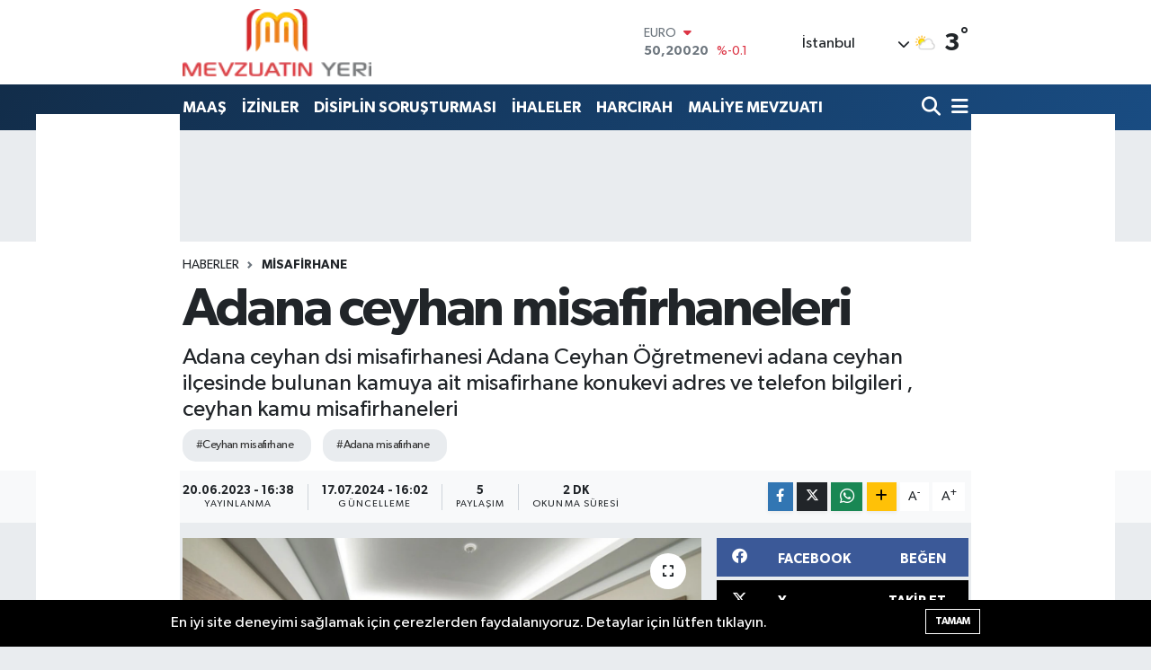

--- FILE ---
content_type: text/html; charset=UTF-8
request_url: https://www.mevzuatinyeri.com/adana-ceyhan-misafirhaneleri
body_size: 23708
content:
<!DOCTYPE html>
<html lang="tr" data-theme="flow">
<head>
<link rel="dns-prefetch" href="//www.mevzuatinyeri.com">
<link rel="dns-prefetch" href="//mevzuatinyericom.teimg.com">
<link rel="dns-prefetch" href="//static.tebilisim.com">
<link rel="dns-prefetch" href="//pagead2.googlesyndication.com">
<link rel="dns-prefetch" href="//www.googletagmanager.com">
<link rel="dns-prefetch" href="//static.cdn.admatic.com.tr">
<link rel="dns-prefetch" href="//www.facebook.com">
<link rel="dns-prefetch" href="//www.twitter.com">
<link rel="dns-prefetch" href="//www.instagram.com">
<link rel="dns-prefetch" href="//www.linkedin.com">
<link rel="dns-prefetch" href="//www.youtube.com">
<link rel="dns-prefetch" href="//www.tiktok.com">
<link rel="dns-prefetch" href="//www.threads.com">
<link rel="dns-prefetch" href="//www.w3.org">
<link rel="dns-prefetch" href="//x.com">
<link rel="dns-prefetch" href="//api.whatsapp.com">
<link rel="dns-prefetch" href="//pinterest.com">
<link rel="dns-prefetch" href="//t.me">
<link rel="dns-prefetch" href="//facebook.com">
<link rel="dns-prefetch" href="//www.pinterest.com">
<link rel="dns-prefetch" href="//tebilisim.com">
<link rel="dns-prefetch" href="//twitter.com">

    <meta charset="utf-8">
<title>Adana ceyhan misafirhaneleri - mevzuatinyeri</title>
<meta name="description" content="Adana ceyhan dsi misafirhanesi Adana Ceyhan Öğretmenevi  adana ceyhan ilçesinde bulunan kamuya ait misafirhane konukevi adres ve telefon bilgileri , ceyhan kamu misafirhaneleri">
<meta name="keywords" content="ceyhan misafirhane, adana  misafirhane">
<link rel="canonical" href="https://www.mevzuatinyeri.com/adana-ceyhan-misafirhaneleri">
<meta name="viewport" content="width=device-width,initial-scale=1">
<meta name="X-UA-Compatible" content="IE=edge">
<meta name="robots" content="max-image-preview:large">
<meta name="theme-color" content="#122d4a">
<meta name="title" content="Adana ceyhan misafirhaneleri">
<meta name="articleSection" content="news">
<meta name="datePublished" content="2023-06-20T16:38:00+03:00">
<meta name="dateModified" content="2024-07-17T16:02:47+03:00">
<meta name="articleAuthor" content="Haber Merkezi">
<meta name="author" content="Haber Merkezi">
<meta property="og:site_name" content="Mevzuatinyeri">
<meta property="og:title" content="Adana ceyhan misafirhaneleri">
<meta property="og:description" content="Adana ceyhan dsi misafirhanesi Adana Ceyhan Öğretmenevi  adana ceyhan ilçesinde bulunan kamuya ait misafirhane konukevi adres ve telefon bilgileri , ceyhan kamu misafirhaneleri">
<meta property="og:url" content="https://www.mevzuatinyeri.com/adana-ceyhan-misafirhaneleri">
<meta property="og:image" content="https://mevzuatinyericom.teimg.com/crop/1280x720/mevzuatinyeri-com/images/haberler/2023/06/adana_ceyhan_misafirhaneleri_h32396_c07cd.jpg">
<meta property="og:image:width" content="1280">
<meta property="og:image:height" content="720">
<meta property="og:image:alt" content="Adana ceyhan misafirhaneleri">
<meta property="og:article:published_time" content="2023-06-20T16:38:00+03:00">
<meta property="og:article:modified_time" content="2024-07-17T16:02:47+03:00">
<meta property="og:type" content="article">
<meta name="twitter:card" content="summary_large_image">
<meta name="twitter:site" content="@mevzuatinyeri">
<meta name="twitter:title" content="Adana ceyhan misafirhaneleri">
<meta name="twitter:description" content="Adana ceyhan dsi misafirhanesi Adana Ceyhan Öğretmenevi  adana ceyhan ilçesinde bulunan kamuya ait misafirhane konukevi adres ve telefon bilgileri , ceyhan kamu misafirhaneleri">
<meta name="twitter:image" content="https://mevzuatinyericom.teimg.com/crop/1280x720/mevzuatinyeri-com/images/haberler/2023/06/adana_ceyhan_misafirhaneleri_h32396_c07cd.jpg">
<meta name="twitter:url" content="https://www.mevzuatinyeri.com/adana-ceyhan-misafirhaneleri">
<link rel="shortcut icon" type="image/x-icon" href="https://mevzuatinyericom.teimg.com/mevzuatinyeri-com/uploads/2024/05/favicon.png">
<link rel="manifest" href="https://www.mevzuatinyeri.com/manifest.json?v=6.6.4" />
<link rel="preload" href="https://static.tebilisim.com/flow/assets/css/font-awesome/fa-solid-900.woff2" as="font" type="font/woff2" crossorigin />
<link rel="preload" href="https://static.tebilisim.com/flow/assets/css/font-awesome/fa-brands-400.woff2" as="font" type="font/woff2" crossorigin />
<link rel="preload" href="https://static.tebilisim.com/flow/assets/css/weather-icons/font/weathericons-regular-webfont.woff2" as="font" type="font/woff2" crossorigin />
<link rel="preload" href="https://static.tebilisim.com/flow/vendor/te/fonts/gibson/Gibson-Bold.woff2" as="font" type="font/woff2" crossorigin />
<link rel="preload" href="https://static.tebilisim.com/flow/vendor/te/fonts/gibson/Gibson-BoldItalic.woff2" as="font" type="font/woff2" crossorigin />
<link rel="preload" href="https://static.tebilisim.com/flow/vendor/te/fonts/gibson/Gibson-Italic.woff2" as="font" type="font/woff2" crossorigin />
<link rel="preload" href="https://static.tebilisim.com/flow/vendor/te/fonts/gibson/Gibson-Light.woff2" as="font" type="font/woff2" crossorigin />
<link rel="preload" href="https://static.tebilisim.com/flow/vendor/te/fonts/gibson/Gibson-LightItalic.woff2" as="font" type="font/woff2" crossorigin />
<link rel="preload" href="https://static.tebilisim.com/flow/vendor/te/fonts/gibson/Gibson-SemiBold.woff2" as="font" type="font/woff2" crossorigin />
<link rel="preload" href="https://static.tebilisim.com/flow/vendor/te/fonts/gibson/Gibson-SemiBoldItalic.woff2" as="font" type="font/woff2" crossorigin />
<link rel="preload" href="https://static.tebilisim.com/flow/vendor/te/fonts/gibson/Gibson.woff2" as="font" type="font/woff2" crossorigin />


<link rel="preload" as="style" href="https://static.tebilisim.com/flow/vendor/te/fonts/gibson.css?v=6.6.4">
<link rel="stylesheet" href="https://static.tebilisim.com/flow/vendor/te/fonts/gibson.css?v=6.6.4">

<link rel="preload" as="image" href="https://mevzuatinyericom.teimg.com/crop/1280x720/mevzuatinyeri-com/images/haberler/2023/06/adana_ceyhan_misafirhaneleri_h32396_c07cd.jpg">
<style>:root {
        --te-link-color: #333;
        --te-link-hover-color: #000;
        --te-font: "Gibson";
        --te-secondary-font: "Gibson";
        --te-h1-font-size: 60px;
        --te-color: #122d4a;
        --te-hover-color: #194c82;
        --mm-ocd-width: 85%!important; /*  Mobil Menü Genişliği */
        --swiper-theme-color: var(--te-color)!important;
        --header-13-color: #ffc107;
    }</style><link rel="preload" as="style" href="https://static.tebilisim.com/flow/assets/vendor/bootstrap/css/bootstrap.min.css?v=6.6.4">
<link rel="stylesheet" href="https://static.tebilisim.com/flow/assets/vendor/bootstrap/css/bootstrap.min.css?v=6.6.4">
<link rel="preload" as="style" href="https://static.tebilisim.com/flow/assets/css/app6.6.4.min.css">
<link rel="stylesheet" href="https://static.tebilisim.com/flow/assets/css/app6.6.4.min.css">



<script type="application/ld+json">{"@context":"https:\/\/schema.org","@type":"WebSite","url":"https:\/\/www.mevzuatinyeri.com","potentialAction":{"@type":"SearchAction","target":"https:\/\/www.mevzuatinyeri.com\/arama?q={query}","query-input":"required name=query"}}</script>

<script type="application/ld+json">{"@context":"https:\/\/schema.org","@type":"NewsMediaOrganization","url":"https:\/\/www.mevzuatinyeri.com","name":"www.mevzuatinyeri.com","logo":"https:\/\/mevzuatinyericom.teimg.com\/mevzuatinyeri-com\/images\/banner\/190x90-2.png","sameAs":["https:\/\/www.facebook.com\/mevzuatinyeri","https:\/\/www.twitter.com\/mevzuatinyeri","https:\/\/www.linkedin.com\/in\/mevzuatin-yeri-a48b82138\/","https:\/\/www.youtube.com\/mevzuatinyeri","https:\/\/www.instagram.com\/mevzuatinyeri"]}</script>

<script type="application/ld+json">{"@context":"https:\/\/schema.org","@graph":[{"@type":"SiteNavigationElement","name":"Ana Sayfa","url":"https:\/\/www.mevzuatinyeri.com","@id":"https:\/\/www.mevzuatinyeri.com"},{"@type":"SiteNavigationElement","name":"GENEL HABERLER","url":"https:\/\/www.mevzuatinyeri.com\/genel-haberler","@id":"https:\/\/www.mevzuatinyeri.com\/genel-haberler"},{"@type":"SiteNavigationElement","name":"MAA\u015e","url":"https:\/\/www.mevzuatinyeri.com\/maas","@id":"https:\/\/www.mevzuatinyeri.com\/maas"},{"@type":"SiteNavigationElement","name":"\u0130HALELER","url":"https:\/\/www.mevzuatinyeri.com\/ihaleler","@id":"https:\/\/www.mevzuatinyeri.com\/ihaleler"},{"@type":"SiteNavigationElement","name":"HARCIRAH","url":"https:\/\/www.mevzuatinyeri.com\/harcirah","@id":"https:\/\/www.mevzuatinyeri.com\/harcirah"},{"@type":"SiteNavigationElement","name":"ATAMA\/\u0130ST\u0130FA","url":"https:\/\/www.mevzuatinyeri.com\/atamaistifa","@id":"https:\/\/www.mevzuatinyeri.com\/atamaistifa"},{"@type":"SiteNavigationElement","name":"MESLEK REHBER\u0130","url":"https:\/\/www.mevzuatinyeri.com\/meslek-rehberi","@id":"https:\/\/www.mevzuatinyeri.com\/meslek-rehberi"},{"@type":"SiteNavigationElement","name":"G\u00d6REVDE Y\u00dcKSELME SINAVI","url":"https:\/\/www.mevzuatinyeri.com\/gorevde-yukselme-sinavi","@id":"https:\/\/www.mevzuatinyeri.com\/gorevde-yukselme-sinavi"},{"@type":"SiteNavigationElement","name":"\u0130Z\u0130NLER","url":"https:\/\/www.mevzuatinyeri.com\/izinler","@id":"https:\/\/www.mevzuatinyeri.com\/izinler"},{"@type":"SiteNavigationElement","name":"PERSONEL MEVZUATI","url":"https:\/\/www.mevzuatinyeri.com\/personel-mevzuati","@id":"https:\/\/www.mevzuatinyeri.com\/personel-mevzuati"},{"@type":"SiteNavigationElement","name":"AKADEM\u0130K PERSONEL","url":"https:\/\/www.mevzuatinyeri.com\/akademik-personel","@id":"https:\/\/www.mevzuatinyeri.com\/akademik-personel"},{"@type":"SiteNavigationElement","name":"\u00d6RNEK KARARLAR","url":"https:\/\/www.mevzuatinyeri.com\/ornek-kararlar","@id":"https:\/\/www.mevzuatinyeri.com\/ornek-kararlar"},{"@type":"SiteNavigationElement","name":"VERG\u0130 MEVZUATI","url":"https:\/\/www.mevzuatinyeri.com\/vergi-mevzuati","@id":"https:\/\/www.mevzuatinyeri.com\/vergi-mevzuati"},{"@type":"SiteNavigationElement","name":"SGK","url":"https:\/\/www.mevzuatinyeri.com\/sgk","@id":"https:\/\/www.mevzuatinyeri.com\/sgk"},{"@type":"SiteNavigationElement","name":"D\u0130S\u0130PL\u0130N SORU\u015eTURMASI","url":"https:\/\/www.mevzuatinyeri.com\/disiplin-sorusturmasi","@id":"https:\/\/www.mevzuatinyeri.com\/disiplin-sorusturmasi"},{"@type":"SiteNavigationElement","name":"MAHALL\u0130 \u0130DARELER","url":"https:\/\/www.mevzuatinyeri.com\/mahalli-idareler","@id":"https:\/\/www.mevzuatinyeri.com\/mahalli-idareler"},{"@type":"SiteNavigationElement","name":"MAL\u0130YE MEVZUATI","url":"https:\/\/www.mevzuatinyeri.com\/maliye-mevzuati","@id":"https:\/\/www.mevzuatinyeri.com\/maliye-mevzuati"},{"@type":"SiteNavigationElement","name":"MEB MEVZUATI","url":"https:\/\/www.mevzuatinyeri.com\/meb-mevzuati","@id":"https:\/\/www.mevzuatinyeri.com\/meb-mevzuati"},{"@type":"SiteNavigationElement","name":"SA\u011eLIK MEVZUATI","url":"https:\/\/www.mevzuatinyeri.com\/saglik-mevzuati","@id":"https:\/\/www.mevzuatinyeri.com\/saglik-mevzuati"},{"@type":"SiteNavigationElement","name":"\u00d6RNEK D\u0130LEK\u00c7ELER","url":"https:\/\/www.mevzuatinyeri.com\/ornek-dilekceler","@id":"https:\/\/www.mevzuatinyeri.com\/ornek-dilekceler"},{"@type":"SiteNavigationElement","name":"M\u0130SAF\u0130RHANE","url":"https:\/\/www.mevzuatinyeri.com\/misafirhane","@id":"https:\/\/www.mevzuatinyeri.com\/misafirhane"},{"@type":"SiteNavigationElement","name":"F\u0130NANS HABERLER\u0130","url":"https:\/\/www.mevzuatinyeri.com\/finans-haberleri","@id":"https:\/\/www.mevzuatinyeri.com\/finans-haberleri"},{"@type":"SiteNavigationElement","name":"\u0130CRA M\u00dcD\u00dcRL\u00dcK HESAP NO","url":"https:\/\/www.mevzuatinyeri.com\/icra-mudurluk-hesap-no","@id":"https:\/\/www.mevzuatinyeri.com\/icra-mudurluk-hesap-no"},{"@type":"SiteNavigationElement","name":"KPSS  DERS NOT VE  SORULARI","url":"https:\/\/www.mevzuatinyeri.com\/kpss-ders-not-ve-sorulari","@id":"https:\/\/www.mevzuatinyeri.com\/kpss-ders-not-ve-sorulari"},{"@type":"SiteNavigationElement","name":"MEVZUAT","url":"https:\/\/www.mevzuatinyeri.com\/mevzuat","@id":"https:\/\/www.mevzuatinyeri.com\/mevzuat"},{"@type":"SiteNavigationElement","name":"Nas\u0131l gidilir","url":"https:\/\/www.mevzuatinyeri.com\/nasil-gidilir","@id":"https:\/\/www.mevzuatinyeri.com\/nasil-gidilir"},{"@type":"SiteNavigationElement","name":"ya\u015fam,sa\u011fl\u0131k","url":"https:\/\/www.mevzuatinyeri.com\/yasamsaglik","@id":"https:\/\/www.mevzuatinyeri.com\/yasamsaglik"},{"@type":"SiteNavigationElement","name":"\u0130leti\u015fim","url":"https:\/\/www.mevzuatinyeri.com\/iletisim","@id":"https:\/\/www.mevzuatinyeri.com\/iletisim"},{"@type":"SiteNavigationElement","name":"Yazarlar","url":"https:\/\/www.mevzuatinyeri.com\/yazarlar","@id":"https:\/\/www.mevzuatinyeri.com\/yazarlar"},{"@type":"SiteNavigationElement","name":"Foto Galeri","url":"https:\/\/www.mevzuatinyeri.com\/foto-galeri","@id":"https:\/\/www.mevzuatinyeri.com\/foto-galeri"},{"@type":"SiteNavigationElement","name":"Video Galeri","url":"https:\/\/www.mevzuatinyeri.com\/video","@id":"https:\/\/www.mevzuatinyeri.com\/video"},{"@type":"SiteNavigationElement","name":"Biyografiler","url":"https:\/\/www.mevzuatinyeri.com\/biyografi","@id":"https:\/\/www.mevzuatinyeri.com\/biyografi"},{"@type":"SiteNavigationElement","name":"Anketler","url":"https:\/\/www.mevzuatinyeri.com\/anketler","@id":"https:\/\/www.mevzuatinyeri.com\/anketler"},{"@type":"SiteNavigationElement","name":"Beyo\u011flu Bug\u00fcn, Yar\u0131n ve 1 Haftal\u0131k Hava Durumu Tahmini","url":"https:\/\/www.mevzuatinyeri.com\/beyoglu-hava-durumu","@id":"https:\/\/www.mevzuatinyeri.com\/beyoglu-hava-durumu"},{"@type":"SiteNavigationElement","name":"Beyo\u011flu Namaz Vakitleri","url":"https:\/\/www.mevzuatinyeri.com\/beyoglu-namaz-vakitleri","@id":"https:\/\/www.mevzuatinyeri.com\/beyoglu-namaz-vakitleri"},{"@type":"SiteNavigationElement","name":"Puan Durumu ve Fikst\u00fcr","url":"https:\/\/www.mevzuatinyeri.com\/futbol\/st-super-lig-puan-durumu-ve-fikstur","@id":"https:\/\/www.mevzuatinyeri.com\/futbol\/st-super-lig-puan-durumu-ve-fikstur"}]}</script>

<script type="application/ld+json">{"@context":"https:\/\/schema.org","@type":"BreadcrumbList","itemListElement":[{"@type":"ListItem","position":1,"item":{"@type":"Thing","@id":"https:\/\/www.mevzuatinyeri.com","name":"Haberler"}},{"@type":"ListItem","position":2,"item":{"@type":"Thing","@id":"https:\/\/www.mevzuatinyeri.com\/misafirhane","name":"M\u0130SAF\u0130RHANE"}},{"@type":"ListItem","position":3,"item":{"@type":"Thing","@id":"https:\/\/www.mevzuatinyeri.com\/adana-ceyhan-misafirhaneleri","name":"Adana ceyhan misafirhaneleri"}}]}</script>
<script type="application/ld+json">{"@context":"https:\/\/schema.org","@type":"NewsArticle","headline":"Adana ceyhan misafirhaneleri","articleSection":"M\u0130SAF\u0130RHANE","dateCreated":"2023-06-20T16:38:00+03:00","datePublished":"2023-06-20T16:38:00+03:00","dateModified":"2024-07-17T16:02:47+03:00","wordCount":246,"genre":"news","mainEntityOfPage":{"@type":"WebPage","@id":"https:\/\/www.mevzuatinyeri.com\/adana-ceyhan-misafirhaneleri"},"articleBody":"Adana ceyhan misafirhaneleri&nbsp;\r\n\r\nAdana ceyhan il\u00e7esinde bulunan dsi adana misafirhanesi ile adana ceyhan \u00f6\u011fretmenevine ait adres ve telefon bilgilerine yaz\u0131m\u0131zda yer almaktad\u0131r.\r\n\r\n\r\n\r\nAdana ceyhan&nbsp;ilinde&nbsp; bulunan kamuya ait misafirhane konukevi adres ve telefon bilgileri, Adana ceyhan&nbsp;kamu misafirhane&nbsp;\r\n\r\n\u0130\u00e7indekiler\r\n\r\n\r\n Adana ceyhan&nbsp; misafirhanesi adresi\r\n Adana ceyhan&nbsp;&nbsp; misafirhanesi telefon bilgileri&nbsp;\r\n Adana ceyhan&nbsp; misafirhanesinde ne kadar oda var?\r\n Adana ceyhan&nbsp;&nbsp; misafirhanesi ula\u015f\u0131m nas\u0131l sa\u011flan\u0131r?\r\n Adana ceyhan&nbsp;&nbsp; misafirhanesi fiyat \u00fccret bilgileri nedir?\r\n\r\n\r\nAdana ceyhan&nbsp;&nbsp; ilinde&nbsp; bulunan kamu kurumlar\u0131na ait misafirhane konukevi sosyal tesislere ait adres telefon listesi&nbsp;\r\n\r\nAdana ceyhan dsi misafirhanesi adres ve telefon bilgileri&nbsp;\r\n\r\nDevlet Su \u0130\u015fleri 6. B\u00f6lge M\u00fcd\u00fcrl\u00fc\u011f\u00fc ACO \u015eube Ceyhan Dsi Misafirhanesinden bilgi alma, oda fiyatlar\u0131n\u0131 \u00f6\u011frenmek ve rezervasyon yapt\u0131rmak i\u00e7in &nbsp;0 322 613 55 29&nbsp;telefon numaras\u0131ndan ula\u015fabilirsiniz.\r\n\r\nDevlet Su \u0130\u015fleri 6. B\u00f6lge M\u00fcd\u00fcrl\u00fc\u011f\u00fc ACO \u015eube Ceyhan Dsi Misafirhanesinde konaklamak isteyenler i\u00e7in konumu veya adresi&nbsp;Fatih Sultan Mehmet Mahallesi, \u0130n\u00f6n\u00fc Bulvar\u0131, No:336 Ceyhan\/Adana&nbsp;adresinden ula\u015fabilirsiniz.\r\n\r\nAdana Ceyhan&nbsp;\u00d6\u011fretmenevi adres ve telefon bilgileri&nbsp;\r\n\r\nAdana Ceyhan \u00d6\u011fretmenevi konaklama yapmak isteyenler i\u00e7in ileti\u015fim numaras\u0131; Oda fiyatlar\u0131n\u0131 \u00f6\u011frenmek, rezervasyon yapt\u0131rmak veya bilgi almak i\u00e7in&nbsp;0322 613 44 49&nbsp;telefon numaralar\u0131ndan ileti\u015fime ge\u00e7ebilirsiniz.\r\n\r\nCeyhan \u00d6\u011fretmenevi konaklama yapmak isteyenler i\u00e7in adres bilgisi;&nbsp;T\u00fcrl\u00fcba\u015f, Adana Cd. No:84, 01960 Ceyhan &nbsp;\/ Adana\r\n\r\n\r\n\r\n","description":"Adana ceyhan dsi misafirhanesi Adana Ceyhan\u00a0\u00d6\u011fretmenevi  adana ceyhan il\u00e7esinde bulunan kamuya ait misafirhane konukevi adres ve telefon bilgileri , ceyhan kamu misafirhaneleri","inLanguage":"tr-TR","keywords":["ceyhan misafirhane","adana  misafirhane"],"image":{"@type":"ImageObject","url":"https:\/\/mevzuatinyericom.teimg.com\/crop\/1280x720\/mevzuatinyeri-com\/images\/haberler\/2023\/06\/adana_ceyhan_misafirhaneleri_h32396_c07cd.jpg","width":"1280","height":"720","caption":"Adana ceyhan misafirhaneleri"},"publishingPrinciples":"https:\/\/www.mevzuatinyeri.com\/gizlilik-sozlesmesi","isFamilyFriendly":"http:\/\/schema.org\/True","isAccessibleForFree":"http:\/\/schema.org\/True","publisher":{"@type":"Organization","name":"www.mevzuatinyeri.com","image":"https:\/\/mevzuatinyericom.teimg.com\/mevzuatinyeri-com\/images\/banner\/190x90-2.png","logo":{"@type":"ImageObject","url":"https:\/\/mevzuatinyericom.teimg.com\/mevzuatinyeri-com\/images\/banner\/190x90-2.png","width":"640","height":"375"}},"author":{"@type":"Person","name":"Haber Merkezi","honorificPrefix":"","jobTitle":"","url":null}}</script>





<style>
.mega-menu {z-index: 9999 !important;}
@media screen and (min-width: 1620px) {
    .container {width: 1280px!important; max-width: 1280px!important;}
    #ad_36 {margin-right: 15px !important;}
    #ad_9 {margin-left: 15px !important;}
}

@media screen and (min-width: 1325px) and (max-width: 1620px) {
    .container {width: 1100px!important; max-width: 1100px!important;}
    #ad_36 {margin-right: 100px !important;}
    #ad_9 {margin-left: 100px !important;}
}
@media screen and (min-width: 1295px) and (max-width: 1325px) {
    .container {width: 990px!important; max-width: 990px!important;}
    #ad_36 {margin-right: 165px !important;}
    #ad_9 {margin-left: 165px !important;}
}
@media screen and (min-width: 1200px) and (max-width: 1295px) {
    .container {width: 900px!important; max-width: 900px!important;}
    #ad_36 {margin-right: 210px !important;}
    #ad_9 {margin-left: 210px !important;}

}
</style><script async src="https://pagead2.googlesyndication.com/pagead/js/adsbygoogle.js?client=ca-pub-3315733564178806"
     crossorigin="anonymous"></script>



<script async data-cfasync="false"
	src="https://www.googletagmanager.com/gtag/js?id=G-NYCGT91QQJ"></script>
<script data-cfasync="false">
	window.dataLayer = window.dataLayer || [];
	  function gtag(){dataLayer.push(arguments);}
	  gtag('js', new Date());
	  gtag('config', 'G-NYCGT91QQJ');
</script>




</head>




<body class="d-flex flex-column min-vh-100">

    <div data-pagespeed="true"><!-- AdMatic IMAGEPLUS ads START -->
<ins data-publisher="adm-pub-152536620793" data-ad-network="659435774d11b285b6170532" data-ad-type-id="295462127" class="adm-ads-area"></ins>
<script type="text/javascript" src="https://static.cdn.admatic.com.tr/showad/showad.min.js"></script>
<!-- AdMatic IMAGEPLUS ads END -->
<!-- AdMatic SCROLL ads START -->
<ins data-publisher="adm-pub-152536620793" data-ad-network="659435774d11b285b6170532" data-ad-type-id="778130932" class="adm-ads-area"></ins>
<script type="text/javascript" src="https://static.cdn.admatic.com.tr/showad/showad.min.js"></script>
<!-- AdMatic SCROLL ads END -->
<!-- AdMatic INTERSTITIAL ads START -->
<ins data-publisher="adm-pub-152536620793" data-ad-network="659435774d11b285b6170532" data-ad-type-id="536142374" class="adm-ads-area"></ins>
<script type="text/javascript" src="https://static.cdn.admatic.com.tr/showad/showad.min.js"></script>
<!-- AdMatic INTERSTITIAL ads END --></div>
    

    <header class="header-1">
    <nav class="top-header navbar navbar-expand-lg navbar-light shadow-sm bg-white py-1">
        <div class="container">
                            <a class="navbar-brand me-0" href="/" title="Mevzuatinyeri">
                <img src="https://mevzuatinyericom.teimg.com/mevzuatinyeri-com/images/banner/190x90-2.png" alt="Mevzuatinyeri" width="210" height="40" class="light-mode img-fluid flow-logo">
<img src="https://mevzuatinyericom.teimg.com/mevzuatinyeri-com/images/banner/190x90-2.png" alt="Mevzuatinyeri" width="210" height="40" class="dark-mode img-fluid flow-logo d-none">

            </a>
                                    <div class="header-widgets d-lg-flex justify-content-end align-items-center d-none">
                <div class="position-relative overflow-hidden" style="height: 40px;">
                    <!-- PİYASALAR -->
        <div class="newsticker mini">
        <ul class="newsticker__h4 list-unstyled text-secondary" data-header="1">
            <li class="newsticker__item col dolar">
                <div>DOLAR <span class="text-success"><i class="fa fa-caret-up ms-1"></i></span> </div>
                <div class="fw-bold mb-0 d-inline-block">43,27890</div>
                <span class="d-inline-block ms-2 text-success">%0.22</span>
            </li>
            <li class="newsticker__item col euro">
                <div>EURO <span class="text-danger"><i class="fa fa-caret-down ms-1"></i></span> </div>
                <div class="fw-bold mb-0 d-inline-block">50,20020</div><span
                    class="d-inline-block ms-2 text-danger">%-0.1</span>
            </li>
            <li class="newsticker__item col sterlin">
                <div>STERLİN <span class="text-danger"><i class="fa fa-caret-down ms-1"></i></span> </div>
                <div class="fw-bold mb-0 d-inline-block">57,91460</div><span
                    class="d-inline-block ms-2 text-danger">%-0.02</span>
            </li>
            <li class="newsticker__item col altin">
                <div>G.ALTIN <span class="text-danger"><i class="fa fa-caret-down ms-1"></i></span> </div>
                <div class="fw-bold mb-0 d-inline-block">6375,38000</div>
                <span class="d-inline-block ms-2 text-danger">%-0.06</span>
            </li>
            <li class="newsticker__item col bist">
                <div>BİST100 <span class="text-success"><i class="fa fa-caret-up ms-1"></i></span> </div>
                <div class="fw-bold mb-0 d-inline-block">12.669,00</div>
                <span class="d-inline-block ms-2 text-success">%170</span>
            </li>
            <li class="newsticker__item col btc">
                <div>BITCOIN <span class="text-danger"><i class="fa fa-caret-down ms-1"></i></span> </div>
                <div class="fw-bold mb-0 d-inline-block">95.057,31</div>
                <span class="d-inline-block ms-2 text-danger">%-0.58</span>
            </li>
        </ul>
    </div>
    

                </div>
                <div class="weather-top d-none d-lg-flex justify-content-between align-items-center ms-4 weather-widget mini">
                    <!-- HAVA DURUMU -->

<input type="hidden" name="widget_setting_weathercity" value="41.16343020,28.76644080" />

            <div class="weather mx-1">
            <div class="custom-selectbox " onclick="toggleDropdown(this)" style="width: 120px">
    <div class="d-flex justify-content-between align-items-center">
        <span style="">İstanbul</span>
        <i class="fas fa-chevron-down" style="font-size: 14px"></i>
    </div>
    <ul class="bg-white text-dark overflow-widget" style="min-height: 100px; max-height: 300px">
                        <li>
            <a href="https://www.mevzuatinyeri.com/adana-hava-durumu" title="Adana Hava Durumu" class="text-dark">
                Adana
            </a>
        </li>
                        <li>
            <a href="https://www.mevzuatinyeri.com/adiyaman-hava-durumu" title="Adıyaman Hava Durumu" class="text-dark">
                Adıyaman
            </a>
        </li>
                        <li>
            <a href="https://www.mevzuatinyeri.com/afyonkarahisar-hava-durumu" title="Afyonkarahisar Hava Durumu" class="text-dark">
                Afyonkarahisar
            </a>
        </li>
                        <li>
            <a href="https://www.mevzuatinyeri.com/agri-hava-durumu" title="Ağrı Hava Durumu" class="text-dark">
                Ağrı
            </a>
        </li>
                        <li>
            <a href="https://www.mevzuatinyeri.com/aksaray-hava-durumu" title="Aksaray Hava Durumu" class="text-dark">
                Aksaray
            </a>
        </li>
                        <li>
            <a href="https://www.mevzuatinyeri.com/amasya-hava-durumu" title="Amasya Hava Durumu" class="text-dark">
                Amasya
            </a>
        </li>
                        <li>
            <a href="https://www.mevzuatinyeri.com/ankara-hava-durumu" title="Ankara Hava Durumu" class="text-dark">
                Ankara
            </a>
        </li>
                        <li>
            <a href="https://www.mevzuatinyeri.com/antalya-hava-durumu" title="Antalya Hava Durumu" class="text-dark">
                Antalya
            </a>
        </li>
                        <li>
            <a href="https://www.mevzuatinyeri.com/ardahan-hava-durumu" title="Ardahan Hava Durumu" class="text-dark">
                Ardahan
            </a>
        </li>
                        <li>
            <a href="https://www.mevzuatinyeri.com/artvin-hava-durumu" title="Artvin Hava Durumu" class="text-dark">
                Artvin
            </a>
        </li>
                        <li>
            <a href="https://www.mevzuatinyeri.com/aydin-hava-durumu" title="Aydın Hava Durumu" class="text-dark">
                Aydın
            </a>
        </li>
                        <li>
            <a href="https://www.mevzuatinyeri.com/balikesir-hava-durumu" title="Balıkesir Hava Durumu" class="text-dark">
                Balıkesir
            </a>
        </li>
                        <li>
            <a href="https://www.mevzuatinyeri.com/bartin-hava-durumu" title="Bartın Hava Durumu" class="text-dark">
                Bartın
            </a>
        </li>
                        <li>
            <a href="https://www.mevzuatinyeri.com/batman-hava-durumu" title="Batman Hava Durumu" class="text-dark">
                Batman
            </a>
        </li>
                        <li>
            <a href="https://www.mevzuatinyeri.com/bayburt-hava-durumu" title="Bayburt Hava Durumu" class="text-dark">
                Bayburt
            </a>
        </li>
                        <li>
            <a href="https://www.mevzuatinyeri.com/bilecik-hava-durumu" title="Bilecik Hava Durumu" class="text-dark">
                Bilecik
            </a>
        </li>
                        <li>
            <a href="https://www.mevzuatinyeri.com/bingol-hava-durumu" title="Bingöl Hava Durumu" class="text-dark">
                Bingöl
            </a>
        </li>
                        <li>
            <a href="https://www.mevzuatinyeri.com/bitlis-hava-durumu" title="Bitlis Hava Durumu" class="text-dark">
                Bitlis
            </a>
        </li>
                        <li>
            <a href="https://www.mevzuatinyeri.com/bolu-hava-durumu" title="Bolu Hava Durumu" class="text-dark">
                Bolu
            </a>
        </li>
                        <li>
            <a href="https://www.mevzuatinyeri.com/burdur-hava-durumu" title="Burdur Hava Durumu" class="text-dark">
                Burdur
            </a>
        </li>
                        <li>
            <a href="https://www.mevzuatinyeri.com/bursa-hava-durumu" title="Bursa Hava Durumu" class="text-dark">
                Bursa
            </a>
        </li>
                        <li>
            <a href="https://www.mevzuatinyeri.com/canakkale-hava-durumu" title="Çanakkale Hava Durumu" class="text-dark">
                Çanakkale
            </a>
        </li>
                        <li>
            <a href="https://www.mevzuatinyeri.com/cankiri-hava-durumu" title="Çankırı Hava Durumu" class="text-dark">
                Çankırı
            </a>
        </li>
                        <li>
            <a href="https://www.mevzuatinyeri.com/corum-hava-durumu" title="Çorum Hava Durumu" class="text-dark">
                Çorum
            </a>
        </li>
                        <li>
            <a href="https://www.mevzuatinyeri.com/denizli-hava-durumu" title="Denizli Hava Durumu" class="text-dark">
                Denizli
            </a>
        </li>
                        <li>
            <a href="https://www.mevzuatinyeri.com/diyarbakir-hava-durumu" title="Diyarbakır Hava Durumu" class="text-dark">
                Diyarbakır
            </a>
        </li>
                        <li>
            <a href="https://www.mevzuatinyeri.com/duzce-hava-durumu" title="Düzce Hava Durumu" class="text-dark">
                Düzce
            </a>
        </li>
                        <li>
            <a href="https://www.mevzuatinyeri.com/edirne-hava-durumu" title="Edirne Hava Durumu" class="text-dark">
                Edirne
            </a>
        </li>
                        <li>
            <a href="https://www.mevzuatinyeri.com/elazig-hava-durumu" title="Elazığ Hava Durumu" class="text-dark">
                Elazığ
            </a>
        </li>
                        <li>
            <a href="https://www.mevzuatinyeri.com/erzincan-hava-durumu" title="Erzincan Hava Durumu" class="text-dark">
                Erzincan
            </a>
        </li>
                        <li>
            <a href="https://www.mevzuatinyeri.com/erzurum-hava-durumu" title="Erzurum Hava Durumu" class="text-dark">
                Erzurum
            </a>
        </li>
                        <li>
            <a href="https://www.mevzuatinyeri.com/eskisehir-hava-durumu" title="Eskişehir Hava Durumu" class="text-dark">
                Eskişehir
            </a>
        </li>
                        <li>
            <a href="https://www.mevzuatinyeri.com/gaziantep-hava-durumu" title="Gaziantep Hava Durumu" class="text-dark">
                Gaziantep
            </a>
        </li>
                        <li>
            <a href="https://www.mevzuatinyeri.com/giresun-hava-durumu" title="Giresun Hava Durumu" class="text-dark">
                Giresun
            </a>
        </li>
                        <li>
            <a href="https://www.mevzuatinyeri.com/gumushane-hava-durumu" title="Gümüşhane Hava Durumu" class="text-dark">
                Gümüşhane
            </a>
        </li>
                        <li>
            <a href="https://www.mevzuatinyeri.com/hakkari-hava-durumu" title="Hakkâri Hava Durumu" class="text-dark">
                Hakkâri
            </a>
        </li>
                        <li>
            <a href="https://www.mevzuatinyeri.com/hatay-hava-durumu" title="Hatay Hava Durumu" class="text-dark">
                Hatay
            </a>
        </li>
                        <li>
            <a href="https://www.mevzuatinyeri.com/igdir-hava-durumu" title="Iğdır Hava Durumu" class="text-dark">
                Iğdır
            </a>
        </li>
                        <li>
            <a href="https://www.mevzuatinyeri.com/isparta-hava-durumu" title="Isparta Hava Durumu" class="text-dark">
                Isparta
            </a>
        </li>
                        <li>
            <a href="https://www.mevzuatinyeri.com/istanbul-hava-durumu" title="İstanbul Hava Durumu" class="text-dark">
                İstanbul
            </a>
        </li>
                        <li>
            <a href="https://www.mevzuatinyeri.com/izmir-hava-durumu" title="İzmir Hava Durumu" class="text-dark">
                İzmir
            </a>
        </li>
                        <li>
            <a href="https://www.mevzuatinyeri.com/kahramanmaras-hava-durumu" title="Kahramanmaraş Hava Durumu" class="text-dark">
                Kahramanmaraş
            </a>
        </li>
                        <li>
            <a href="https://www.mevzuatinyeri.com/karabuk-hava-durumu" title="Karabük Hava Durumu" class="text-dark">
                Karabük
            </a>
        </li>
                        <li>
            <a href="https://www.mevzuatinyeri.com/karaman-hava-durumu" title="Karaman Hava Durumu" class="text-dark">
                Karaman
            </a>
        </li>
                        <li>
            <a href="https://www.mevzuatinyeri.com/kars-hava-durumu" title="Kars Hava Durumu" class="text-dark">
                Kars
            </a>
        </li>
                        <li>
            <a href="https://www.mevzuatinyeri.com/kastamonu-hava-durumu" title="Kastamonu Hava Durumu" class="text-dark">
                Kastamonu
            </a>
        </li>
                        <li>
            <a href="https://www.mevzuatinyeri.com/kayseri-hava-durumu" title="Kayseri Hava Durumu" class="text-dark">
                Kayseri
            </a>
        </li>
                        <li>
            <a href="https://www.mevzuatinyeri.com/kilis-hava-durumu" title="Kilis Hava Durumu" class="text-dark">
                Kilis
            </a>
        </li>
                        <li>
            <a href="https://www.mevzuatinyeri.com/kirikkale-hava-durumu" title="Kırıkkale Hava Durumu" class="text-dark">
                Kırıkkale
            </a>
        </li>
                        <li>
            <a href="https://www.mevzuatinyeri.com/kirklareli-hava-durumu" title="Kırklareli Hava Durumu" class="text-dark">
                Kırklareli
            </a>
        </li>
                        <li>
            <a href="https://www.mevzuatinyeri.com/kirsehir-hava-durumu" title="Kırşehir Hava Durumu" class="text-dark">
                Kırşehir
            </a>
        </li>
                        <li>
            <a href="https://www.mevzuatinyeri.com/kocaeli-hava-durumu" title="Kocaeli Hava Durumu" class="text-dark">
                Kocaeli
            </a>
        </li>
                        <li>
            <a href="https://www.mevzuatinyeri.com/konya-hava-durumu" title="Konya Hava Durumu" class="text-dark">
                Konya
            </a>
        </li>
                        <li>
            <a href="https://www.mevzuatinyeri.com/kutahya-hava-durumu" title="Kütahya Hava Durumu" class="text-dark">
                Kütahya
            </a>
        </li>
                        <li>
            <a href="https://www.mevzuatinyeri.com/malatya-hava-durumu" title="Malatya Hava Durumu" class="text-dark">
                Malatya
            </a>
        </li>
                        <li>
            <a href="https://www.mevzuatinyeri.com/manisa-hava-durumu" title="Manisa Hava Durumu" class="text-dark">
                Manisa
            </a>
        </li>
                        <li>
            <a href="https://www.mevzuatinyeri.com/mardin-hava-durumu" title="Mardin Hava Durumu" class="text-dark">
                Mardin
            </a>
        </li>
                        <li>
            <a href="https://www.mevzuatinyeri.com/mersin-hava-durumu" title="Mersin Hava Durumu" class="text-dark">
                Mersin
            </a>
        </li>
                        <li>
            <a href="https://www.mevzuatinyeri.com/mugla-hava-durumu" title="Muğla Hava Durumu" class="text-dark">
                Muğla
            </a>
        </li>
                        <li>
            <a href="https://www.mevzuatinyeri.com/mus-hava-durumu" title="Muş Hava Durumu" class="text-dark">
                Muş
            </a>
        </li>
                        <li>
            <a href="https://www.mevzuatinyeri.com/nevsehir-hava-durumu" title="Nevşehir Hava Durumu" class="text-dark">
                Nevşehir
            </a>
        </li>
                        <li>
            <a href="https://www.mevzuatinyeri.com/nigde-hava-durumu" title="Niğde Hava Durumu" class="text-dark">
                Niğde
            </a>
        </li>
                        <li>
            <a href="https://www.mevzuatinyeri.com/ordu-hava-durumu" title="Ordu Hava Durumu" class="text-dark">
                Ordu
            </a>
        </li>
                        <li>
            <a href="https://www.mevzuatinyeri.com/osmaniye-hava-durumu" title="Osmaniye Hava Durumu" class="text-dark">
                Osmaniye
            </a>
        </li>
                        <li>
            <a href="https://www.mevzuatinyeri.com/rize-hava-durumu" title="Rize Hava Durumu" class="text-dark">
                Rize
            </a>
        </li>
                        <li>
            <a href="https://www.mevzuatinyeri.com/sakarya-hava-durumu" title="Sakarya Hava Durumu" class="text-dark">
                Sakarya
            </a>
        </li>
                        <li>
            <a href="https://www.mevzuatinyeri.com/samsun-hava-durumu" title="Samsun Hava Durumu" class="text-dark">
                Samsun
            </a>
        </li>
                        <li>
            <a href="https://www.mevzuatinyeri.com/sanliurfa-hava-durumu" title="Şanlıurfa Hava Durumu" class="text-dark">
                Şanlıurfa
            </a>
        </li>
                        <li>
            <a href="https://www.mevzuatinyeri.com/siirt-hava-durumu" title="Siirt Hava Durumu" class="text-dark">
                Siirt
            </a>
        </li>
                        <li>
            <a href="https://www.mevzuatinyeri.com/sinop-hava-durumu" title="Sinop Hava Durumu" class="text-dark">
                Sinop
            </a>
        </li>
                        <li>
            <a href="https://www.mevzuatinyeri.com/sivas-hava-durumu" title="Sivas Hava Durumu" class="text-dark">
                Sivas
            </a>
        </li>
                        <li>
            <a href="https://www.mevzuatinyeri.com/sirnak-hava-durumu" title="Şırnak Hava Durumu" class="text-dark">
                Şırnak
            </a>
        </li>
                        <li>
            <a href="https://www.mevzuatinyeri.com/tekirdag-hava-durumu" title="Tekirdağ Hava Durumu" class="text-dark">
                Tekirdağ
            </a>
        </li>
                        <li>
            <a href="https://www.mevzuatinyeri.com/tokat-hava-durumu" title="Tokat Hava Durumu" class="text-dark">
                Tokat
            </a>
        </li>
                        <li>
            <a href="https://www.mevzuatinyeri.com/trabzon-hava-durumu" title="Trabzon Hava Durumu" class="text-dark">
                Trabzon
            </a>
        </li>
                        <li>
            <a href="https://www.mevzuatinyeri.com/tunceli-hava-durumu" title="Tunceli Hava Durumu" class="text-dark">
                Tunceli
            </a>
        </li>
                        <li>
            <a href="https://www.mevzuatinyeri.com/usak-hava-durumu" title="Uşak Hava Durumu" class="text-dark">
                Uşak
            </a>
        </li>
                        <li>
            <a href="https://www.mevzuatinyeri.com/van-hava-durumu" title="Van Hava Durumu" class="text-dark">
                Van
            </a>
        </li>
                        <li>
            <a href="https://www.mevzuatinyeri.com/yalova-hava-durumu" title="Yalova Hava Durumu" class="text-dark">
                Yalova
            </a>
        </li>
                        <li>
            <a href="https://www.mevzuatinyeri.com/yozgat-hava-durumu" title="Yozgat Hava Durumu" class="text-dark">
                Yozgat
            </a>
        </li>
                        <li>
            <a href="https://www.mevzuatinyeri.com/zonguldak-hava-durumu" title="Zonguldak Hava Durumu" class="text-dark">
                Zonguldak
            </a>
        </li>
            </ul>
</div>

        </div>
        <div>
            <img src="//cdn.weatherapi.com/weather/64x64/day/116.png" class="condition" width="26" height="26" alt="3" />
        </div>
        <div class="weather-degree h3 mb-0 lead ms-2" data-header="1">
            <span class="degree">3</span><sup>°</sup>
        </div>
    
<div data-location='{"city":"TUXX0014"}' class="d-none"></div>


                </div>
            </div>
                        <ul class="nav d-lg-none px-2">
                
                <li class="nav-item"><a href="/arama" class="me-2" title="Ara"><i class="fa fa-search fa-lg"></i></a></li>
                <li class="nav-item"><a href="#menu" title="Ana Menü"><i class="fa fa-bars fa-lg"></i></a></li>
            </ul>
        </div>
    </nav>
    <div class="main-menu navbar navbar-expand-lg d-none d-lg-block bg-gradient-te py-1">
        <div class="container">
            <ul  class="nav fw-semibold">
        <li class="nav-item   ">
        <a href="/maas" class="nav-link text-white" target="_self" title="MAAŞ">MAAŞ</a>
        
    </li>
        <li class="nav-item   ">
        <a href="/izinler" class="nav-link text-white" target="_self" title="İZİNLER">İZİNLER</a>
        
    </li>
        <li class="nav-item   ">
        <a href="/disiplin-sorusturmasi" class="nav-link text-white" target="_self" title="DİSİPLİN SORUŞTURMASI">DİSİPLİN SORUŞTURMASI</a>
        
    </li>
        <li class="nav-item   ">
        <a href="/ihaleler" class="nav-link text-white" target="_self" title="İHALELER">İHALELER</a>
        
    </li>
        <li class="nav-item   ">
        <a href="/harcirah" class="nav-link text-white" target="_self" title="HARCIRAH">HARCIRAH</a>
        
    </li>
        <li class="nav-item   ">
        <a href="/maliye-mevzuati" class="nav-link text-white" target="_self" title="MALİYE MEVZUATI">MALİYE MEVZUATI</a>
        
    </li>
    </ul>

            <ul class="navigation-menu nav d-flex align-items-center">

                <li class="nav-item">
                    <a href="/arama" class="nav-link pe-1 text-white" title="Ara">
                        <i class="fa fa-search fa-lg"></i>
                    </a>
                </li>

                

                <li class="nav-item dropdown position-static">
                    <a class="nav-link pe-0 text-white" data-bs-toggle="dropdown" href="#" aria-haspopup="true" aria-expanded="false" title="Ana Menü">
                        <i class="fa fa-bars fa-lg"></i>
                    </a>
                    <div class="mega-menu dropdown-menu dropdown-menu-end text-capitalize shadow-lg border-0 rounded-0">

    <div class="row g-3 small p-3">

                <div class="col">
            <div class="extra-sections bg-light p-3 border">
                <a href="https://www.mevzuatinyeri.com/istanbul-nobetci-eczaneler" title="Nöbetçi Eczaneler" class="d-block border-bottom pb-2 mb-2" target="_self"><i class="fa-solid fa-capsules me-2"></i>Nöbetçi Eczaneler</a>
<a href="https://www.mevzuatinyeri.com/istanbul-hava-durumu" title="Hava Durumu" class="d-block border-bottom pb-2 mb-2" target="_self"><i class="fa-solid fa-cloud-sun me-2"></i>Hava Durumu</a>
<a href="https://www.mevzuatinyeri.com/istanbul-namaz-vakitleri" title="Namaz Vakitleri" class="d-block border-bottom pb-2 mb-2" target="_self"><i class="fa-solid fa-mosque me-2"></i>Namaz Vakitleri</a>
<a href="https://www.mevzuatinyeri.com/istanbul-trafik-durumu" title="Trafik Durumu" class="d-block border-bottom pb-2 mb-2" target="_self"><i class="fa-solid fa-car me-2"></i>Trafik Durumu</a>
<a href="https://www.mevzuatinyeri.com/futbol/super-lig-puan-durumu-ve-fikstur" title="Süper Lig Puan Durumu ve Fikstür" class="d-block border-bottom pb-2 mb-2" target="_self"><i class="fa-solid fa-chart-bar me-2"></i>Süper Lig Puan Durumu ve Fikstür</a>
<a href="https://www.mevzuatinyeri.com/tum-mansetler" title="Tüm Manşetler" class="d-block border-bottom pb-2 mb-2" target="_self"><i class="fa-solid fa-newspaper me-2"></i>Tüm Manşetler</a>
<a href="https://www.mevzuatinyeri.com/sondakika-haberleri" title="Son Dakika Haberleri" class="d-block border-bottom pb-2 mb-2" target="_self"><i class="fa-solid fa-bell me-2"></i>Son Dakika Haberleri</a>

            </div>
        </div>
        
        <div class="col">
        <a href="/personel-mevzuati" class="d-block border-bottom  pb-2 mb-2" target="_self" title="PERSONEL MEVZUATI">PERSONEL MEVZUATI</a>
            <a href="/sgk" class="d-block border-bottom  pb-2 mb-2" target="_self" title="SGK">SGK</a>
            <a href="/saglik-mevzuati" class="d-block border-bottom  pb-2 mb-2" target="_self" title="SAĞLIK MEVZUATI">SAĞLIK MEVZUATI</a>
            <a href="/gorevde-yukselme-sinavi" class="d-block border-bottom  pb-2 mb-2" target="_self" title="GÖREVDE YÜKSELME SINAVI">GÖREVDE YÜKSELME SINAVI</a>
            <a href="/akademik-personel" class="d-block border-bottom  pb-2 mb-2" target="_self" title="AKADEMİK PERSONEL">AKADEMİK PERSONEL</a>
            <a href="/genel-haberler" class="d-block border-bottom  pb-2 mb-2" target="_self" title="GENEL HABERLER">GENEL HABERLER</a>
            <a href="/ornek-kararlar" class="d-block  pb-2 mb-2" target="_self" title="ÖRNEK KARARLAR">ÖRNEK KARARLAR</a>
        </div><div class="col">
            <a href="/vergi-mevzuati" class="d-block border-bottom  pb-2 mb-2" target="_self" title="VERGİ MEVZUATI">VERGİ MEVZUATI</a>
            <a href="/mahalli-idareler" class="d-block border-bottom  pb-2 mb-2" target="_self" title="MAHALLİ İDARELER">MAHALLİ İDARELER</a>
            <a href="/meb-mevzuati" class="d-block border-bottom  pb-2 mb-2" target="_self" title="MEB MEVZUATI">MEB MEVZUATI</a>
            <a href="/atamaistifa" class="d-block border-bottom  pb-2 mb-2" target="_self" title="ATAMA/İSTİFA">ATAMA/İSTİFA</a>
            <a href="/meslek-rehberi" class="d-block border-bottom  pb-2 mb-2" target="_self" title="MESLEK REHBERİ">MESLEK REHBERİ</a>
            <a href="/ornek-dilekceler" class="d-block border-bottom  pb-2 mb-2" target="_self" title="ÖRNEK DİLEKÇELER">ÖRNEK DİLEKÇELER</a>
            <a href="/misafirhane" class="d-block  pb-2 mb-2" target="_self" title="MİSAFİRHANE">MİSAFİRHANE</a>
        </div><div class="col">
            <a href="/finans-haberleri" class="d-block border-bottom  pb-2 mb-2" target="_self" title="FİNANS HABERLERİ">FİNANS HABERLERİ</a>
            <a href="/icra-mudurluk-hesap-no" class="d-block border-bottom  pb-2 mb-2" target="_self" title="İCRA MÜDÜRLÜK HESAP NO">İCRA MÜDÜRLÜK HESAP NO</a>
            <a href="/kpss-ders-not-ve-sorulari" class="d-block border-bottom  pb-2 mb-2" target="_self" title="KPSS  DERS NOT VE  SORULARI">KPSS  DERS NOT VE  SORULARI</a>
            <a href="/mevzuat" class="d-block border-bottom  pb-2 mb-2" target="_self" title="MEVZUAT">MEVZUAT</a>
            <a href="/nasil-gidilir" class="d-block border-bottom  pb-2 mb-2" target="_self" title="Nasıl gidilir ">Nasıl gidilir </a>
        </div>


    </div>

    <div class="p-3 bg-light">
                <a class="me-3"
            href="https://www.facebook.com/mevzuatinyeri" target="_blank" rel="nofollow noreferrer noopener"><i class="fab fa-facebook me-2 text-navy"></i> Facebook</a>
                        <a class="me-3"
            href="https://www.twitter.com/mevzuatinyeri" target="_blank" rel="nofollow noreferrer noopener"><i class="fab fa-x-twitter "></i> Twitter</a>
                        <a class="me-3"
            href="https://www.instagram.com/mevzuatinyeri" target="_blank" rel="nofollow noreferrer noopener"><i class="fab fa-instagram me-2 text-magenta"></i> Instagram</a>
                        <a class="me-3"
            href="https://www.linkedin.com/in/mevzuatin-yeri-a48b82138/" target="_blank" rel="nofollow noreferrer noopener"><i class="fab fa-linkedin me-2 text-navy"></i> Linkedin</a>
                        <a class="me-3"
            href="https://www.youtube.com/mevzuatinyeri" target="_blank" rel="nofollow noreferrer noopener"><i class="fab fa-youtube me-2 text-danger"></i> Youtube</a>
                        <a class="me-3"
            href="https://www.tiktok.com/mevzuatinyeri" target="_blank" rel="nofollow noreferrer noopener"><i class="fa-brands fa-tiktok me-1 text-dark"></i> Tiktok</a>
                        <a class="me-3"
            href="https://www.threads.com/mevzuatinyeri" target="_blank" rel="nofollow noreferrer noopener"><i class="fa-brands fa-threads me-1 text-dark"></i> Threads</a>
                        <a class="me-3"
            href="https://www.threads.com/mevzuatinyeri" target="_blank" rel="nofollow noreferrer noopener"><i class="fa-brands fa-threads me-1 text-dark"></i> Threads</a>
                            </div>

    <div class="mega-menu-footer p-2 bg-te-color">
        <a class="dropdown-item text-white" href="/kunye" title="Künye"><i class="fa fa-id-card me-2"></i> Künye</a>
        <a class="dropdown-item text-white" href="/iletisim" title="İletişim"><i class="fa fa-envelope me-2"></i> İletişim</a>
        <a class="dropdown-item text-white" href="/rss-baglantilari" title="RSS Bağlantıları"><i class="fa fa-rss me-2"></i> RSS Bağlantıları</a>
        <a class="dropdown-item text-white" href="/member/login" title="Üyelik Girişi"><i class="fa fa-user me-2"></i> Üyelik Girişi</a>
    </div>


</div>

                </li>

            </ul>
        </div>
    </div>
    <ul  class="mobile-categories d-lg-none list-inline bg-white">
        <li class="list-inline-item">
        <a href="/maas" class="text-dark" target="_self" title="MAAŞ">
                MAAŞ
        </a>
    </li>
        <li class="list-inline-item">
        <a href="/izinler" class="text-dark" target="_self" title="İZİNLER">
                İZİNLER
        </a>
    </li>
        <li class="list-inline-item">
        <a href="/disiplin-sorusturmasi" class="text-dark" target="_self" title="DİSİPLİN SORUŞTURMASI">
                DİSİPLİN SORUŞTURMASI
        </a>
    </li>
        <li class="list-inline-item">
        <a href="/ihaleler" class="text-dark" target="_self" title="İHALELER">
                İHALELER
        </a>
    </li>
        <li class="list-inline-item">
        <a href="/harcirah" class="text-dark" target="_self" title="HARCIRAH">
                HARCIRAH
        </a>
    </li>
        <li class="list-inline-item">
        <a href="/maliye-mevzuati" class="text-dark" target="_self" title="MALİYE MEVZUATI">
                MALİYE MEVZUATI
        </a>
    </li>
    </ul>

</header>






<main class="single overflow-hidden" style="min-height: 300px">

            
    
    <div class="infinite" data-show-advert="1">

    

    <div class="infinite-item d-block" data-id="32396" data-category-id="2386" data-reference="TE\Blog\Models\Post" data-json-url="/service/json/featured-infinite.json">

        <div id="ad_134" data-channel="134" data-advert="temedya" data-rotation="120" class="d-none d-sm-flex flex-column align-items-center justify-content-start text-center mx-auto overflow-hidden my-3" data-affix="0" style="width: 728px;height: 90px;" data-width="728" data-height="90"></div><div id="ad_134_mobile" data-channel="134" data-advert="temedya" data-rotation="120" class="d-flex d-sm-none flex-column align-items-center justify-content-start text-center mx-auto overflow-hidden my-3" data-affix="0" style="width: 300px;height: 50px;" data-width="300" data-height="50"></div>

        <div class="post-header pt-3 bg-white">

    <div class="container">

        
        <nav class="meta-category d-flex justify-content-lg-start" style="--bs-breadcrumb-divider: url(&#34;data:image/svg+xml,%3Csvg xmlns='http://www.w3.org/2000/svg' width='8' height='8'%3E%3Cpath d='M2.5 0L1 1.5 3.5 4 1 6.5 2.5 8l4-4-4-4z' fill='%236c757d'/%3E%3C/svg%3E&#34;);" aria-label="breadcrumb">
        <ol class="breadcrumb mb-0">
            <li class="breadcrumb-item"><a href="https://www.mevzuatinyeri.com" class="breadcrumb_link" target="_self">Haberler</a></li>
            <li class="breadcrumb-item active fw-bold" aria-current="page"><a href="/misafirhane" target="_self" class="breadcrumb_link text-dark" title="MİSAFİRHANE">MİSAFİRHANE</a></li>
        </ol>
</nav>

        <h1 class="h2 fw-bold text-lg-start headline my-2" itemprop="headline">Adana ceyhan misafirhaneleri</h1>
        
        <h2 class="lead text-lg-start text-dark my-2 description" itemprop="description">Adana ceyhan dsi misafirhanesi Adana Ceyhan Öğretmenevi  adana ceyhan ilçesinde bulunan kamuya ait misafirhane konukevi adres ve telefon bilgileri , ceyhan kamu misafirhaneleri</h2>
        
        <div class="news-tags">
        <a href="https://www.mevzuatinyeri.com/haberleri/ceyhan-misafirhane" title="ceyhan misafirhane" class="news-tags__link" rel="nofollow">#Ceyhan misafirhane</a>
        <a href="https://www.mevzuatinyeri.com/haberleri/adana-misafirhane-1" title="adana  misafirhane" class="news-tags__link" rel="nofollow">#Adana  misafirhane</a>
    </div>

    </div>

    <div class="bg-light py-1">
        <div class="container d-flex justify-content-between align-items-center">

            <div class="meta-author">
    
    <div class="box">
    <time class="fw-bold">20.06.2023 - 16:38</time>
    <span class="info">Yayınlanma</span>
</div>
<div class="box">
    <time class="fw-bold">17.07.2024 - 16:02</time>
    <span class="info">Güncelleme</span>
</div>

    <div class="box">
    <span class="fw-bold">5</span>
    <span class="info text-dark">Paylaşım</span>
</div>

    
    <div class="box">
    <span class="fw-bold">2 Dk</span>
    <span class="info text-dark">Okunma Süresi</span>
</div>





</div>


            <div class="share-area justify-content-end align-items-center d-none d-lg-flex">

    <div class="mobile-share-button-container mb-2 d-block d-md-none">
    <button
        class="btn btn-primary btn-sm rounded-0 shadow-sm w-100"
        onclick="handleMobileShare(event, 'Adana ceyhan misafirhaneleri', 'https://www.mevzuatinyeri.com/adana-ceyhan-misafirhaneleri')"
        title="Paylaş"
    >
        <i class="fas fa-share-alt me-2"></i>Paylaş
    </button>
</div>

<div class="social-buttons-new d-none d-md-flex justify-content-between">
    <a
        href="https://www.facebook.com/sharer/sharer.php?u=https%3A%2F%2Fwww.mevzuatinyeri.com%2Fadana-ceyhan-misafirhaneleri"
        onclick="initiateDesktopShare(event, 'facebook')"
        class="btn btn-primary btn-sm rounded-0 shadow-sm me-1"
        title="Facebook'ta Paylaş"
        data-platform="facebook"
        data-share-url="https://www.mevzuatinyeri.com/adana-ceyhan-misafirhaneleri"
        data-share-title="Adana ceyhan misafirhaneleri"
        rel="noreferrer nofollow noopener external"
    >
        <i class="fab fa-facebook-f"></i>
    </a>

    <a
        href="https://x.com/intent/tweet?url=https%3A%2F%2Fwww.mevzuatinyeri.com%2Fadana-ceyhan-misafirhaneleri&text=Adana+ceyhan+misafirhaneleri"
        onclick="initiateDesktopShare(event, 'twitter')"
        class="btn btn-dark btn-sm rounded-0 shadow-sm me-1"
        title="X'de Paylaş"
        data-platform="twitter"
        data-share-url="https://www.mevzuatinyeri.com/adana-ceyhan-misafirhaneleri"
        data-share-title="Adana ceyhan misafirhaneleri"
        rel="noreferrer nofollow noopener external"
    >
        <i class="fab fa-x-twitter text-white"></i>
    </a>

    <a
        href="https://api.whatsapp.com/send?text=Adana+ceyhan+misafirhaneleri+-+https%3A%2F%2Fwww.mevzuatinyeri.com%2Fadana-ceyhan-misafirhaneleri"
        onclick="initiateDesktopShare(event, 'whatsapp')"
        class="btn btn-success btn-sm rounded-0 btn-whatsapp shadow-sm me-1"
        title="Whatsapp'ta Paylaş"
        data-platform="whatsapp"
        data-share-url="https://www.mevzuatinyeri.com/adana-ceyhan-misafirhaneleri"
        data-share-title="Adana ceyhan misafirhaneleri"
        rel="noreferrer nofollow noopener external"
    >
        <i class="fab fa-whatsapp fa-lg"></i>
    </a>

    <div class="dropdown">
        <button class="dropdownButton btn btn-sm rounded-0 btn-warning border-none shadow-sm me-1" type="button" data-bs-toggle="dropdown" name="socialDropdownButton" title="Daha Fazla">
            <i id="icon" class="fa fa-plus"></i>
        </button>

        <ul class="dropdown-menu dropdown-menu-end border-0 rounded-1 shadow">
            <li>
                <a
                    href="https://www.linkedin.com/sharing/share-offsite/?url=https%3A%2F%2Fwww.mevzuatinyeri.com%2Fadana-ceyhan-misafirhaneleri"
                    class="dropdown-item"
                    onclick="initiateDesktopShare(event, 'linkedin')"
                    data-platform="linkedin"
                    data-share-url="https://www.mevzuatinyeri.com/adana-ceyhan-misafirhaneleri"
                    data-share-title="Adana ceyhan misafirhaneleri"
                    rel="noreferrer nofollow noopener external"
                    title="Linkedin"
                >
                    <i class="fab fa-linkedin text-primary me-2"></i>Linkedin
                </a>
            </li>
            <li>
                <a
                    href="https://pinterest.com/pin/create/button/?url=https%3A%2F%2Fwww.mevzuatinyeri.com%2Fadana-ceyhan-misafirhaneleri&description=Adana+ceyhan+misafirhaneleri&media="
                    class="dropdown-item"
                    onclick="initiateDesktopShare(event, 'pinterest')"
                    data-platform="pinterest"
                    data-share-url="https://www.mevzuatinyeri.com/adana-ceyhan-misafirhaneleri"
                    data-share-title="Adana ceyhan misafirhaneleri"
                    rel="noreferrer nofollow noopener external"
                    title="Pinterest"
                >
                    <i class="fab fa-pinterest text-danger me-2"></i>Pinterest
                </a>
            </li>
            <li>
                <a
                    href="https://t.me/share/url?url=https%3A%2F%2Fwww.mevzuatinyeri.com%2Fadana-ceyhan-misafirhaneleri&text=Adana+ceyhan+misafirhaneleri"
                    class="dropdown-item"
                    onclick="initiateDesktopShare(event, 'telegram')"
                    data-platform="telegram"
                    data-share-url="https://www.mevzuatinyeri.com/adana-ceyhan-misafirhaneleri"
                    data-share-title="Adana ceyhan misafirhaneleri"
                    rel="noreferrer nofollow noopener external"
                    title="Telegram"
                >
                    <i class="fab fa-telegram-plane text-primary me-2"></i>Telegram
                </a>
            </li>
            <li class="border-0">
                <a class="dropdown-item" href="javascript:void(0)" onclick="printContent(event)" title="Yazdır">
                    <i class="fas fa-print text-dark me-2"></i>
                    Yazdır
                </a>
            </li>
            <li class="border-0">
                <a class="dropdown-item" href="javascript:void(0)" onclick="copyURL(event, 'https://www.mevzuatinyeri.com/adana-ceyhan-misafirhaneleri')" rel="noreferrer nofollow noopener external" title="Bağlantıyı Kopyala">
                    <i class="fas fa-link text-dark me-2"></i>
                    Kopyala
                </a>
            </li>
        </ul>
    </div>
</div>

<script>
    var shareableModelId = 32396;
    var shareableModelClass = 'TE\\Blog\\Models\\Post';

    function shareCount(id, model, platform, url) {
        fetch("https://www.mevzuatinyeri.com/sharecount", {
            method: 'POST',
            headers: {
                'Content-Type': 'application/json',
                'X-CSRF-TOKEN': document.querySelector('meta[name="csrf-token"]')?.getAttribute('content')
            },
            body: JSON.stringify({ id, model, platform, url })
        }).catch(err => console.error('Share count fetch error:', err));
    }

    function goSharePopup(url, title, width = 600, height = 400) {
        const left = (screen.width - width) / 2;
        const top = (screen.height - height) / 2;
        window.open(
            url,
            title,
            `width=${width},height=${height},left=${left},top=${top},resizable=yes,scrollbars=yes`
        );
    }

    async function handleMobileShare(event, title, url) {
        event.preventDefault();

        if (shareableModelId && shareableModelClass) {
            shareCount(shareableModelId, shareableModelClass, 'native_mobile_share', url);
        }

        const isAndroidWebView = navigator.userAgent.includes('Android') && !navigator.share;

        if (isAndroidWebView) {
            window.location.href = 'androidshare://paylas?title=' + encodeURIComponent(title) + '&url=' + encodeURIComponent(url);
            return;
        }

        if (navigator.share) {
            try {
                await navigator.share({ title: title, url: url });
            } catch (error) {
                if (error.name !== 'AbortError') {
                    console.error('Web Share API failed:', error);
                }
            }
        } else {
            alert("Bu cihaz paylaşımı desteklemiyor.");
        }
    }

    function initiateDesktopShare(event, platformOverride = null) {
        event.preventDefault();
        const anchor = event.currentTarget;
        const platform = platformOverride || anchor.dataset.platform;
        const webShareUrl = anchor.href;
        const contentUrl = anchor.dataset.shareUrl || webShareUrl;

        if (shareableModelId && shareableModelClass && platform) {
            shareCount(shareableModelId, shareableModelClass, platform, contentUrl);
        }

        goSharePopup(webShareUrl, platform ? platform.charAt(0).toUpperCase() + platform.slice(1) : "Share");
    }

    function copyURL(event, urlToCopy) {
        event.preventDefault();
        navigator.clipboard.writeText(urlToCopy).then(() => {
            alert('Bağlantı panoya kopyalandı!');
        }).catch(err => {
            console.error('Could not copy text: ', err);
            try {
                const textArea = document.createElement("textarea");
                textArea.value = urlToCopy;
                textArea.style.position = "fixed";
                document.body.appendChild(textArea);
                textArea.focus();
                textArea.select();
                document.execCommand('copy');
                document.body.removeChild(textArea);
                alert('Bağlantı panoya kopyalandı!');
            } catch (fallbackErr) {
                console.error('Fallback copy failed:', fallbackErr);
            }
        });
    }

    function printContent(event) {
        event.preventDefault();

        const triggerElement = event.currentTarget;
        const contextContainer = triggerElement.closest('.infinite-item') || document;

        const header      = contextContainer.querySelector('.post-header');
        const media       = contextContainer.querySelector('.news-section .col-lg-8 .inner, .news-section .col-lg-8 .ratio, .news-section .col-lg-8 iframe');
        const articleBody = contextContainer.querySelector('.article-text');

        if (!header && !media && !articleBody) {
            window.print();
            return;
        }

        let printHtml = '';
        
        if (header) {
            const titleEl = header.querySelector('h1');
            const descEl  = header.querySelector('.description, h2.lead');

            let cleanHeaderHtml = '<div class="printed-header">';
            if (titleEl) cleanHeaderHtml += titleEl.outerHTML;
            if (descEl)  cleanHeaderHtml += descEl.outerHTML;
            cleanHeaderHtml += '</div>';

            printHtml += cleanHeaderHtml;
        }

        if (media) {
            printHtml += media.outerHTML;
        }

        if (articleBody) {
            const articleClone = articleBody.cloneNode(true);
            articleClone.querySelectorAll('.post-flash').forEach(function (el) {
                el.parentNode.removeChild(el);
            });
            printHtml += articleClone.outerHTML;
        }
        const iframe = document.createElement('iframe');
        iframe.style.position = 'fixed';
        iframe.style.right = '0';
        iframe.style.bottom = '0';
        iframe.style.width = '0';
        iframe.style.height = '0';
        iframe.style.border = '0';
        document.body.appendChild(iframe);

        const frameWindow = iframe.contentWindow || iframe;
        const title = document.title || 'Yazdır';
        const headStyles = Array.from(document.querySelectorAll('link[rel="stylesheet"], style'))
            .map(el => el.outerHTML)
            .join('');

        iframe.onload = function () {
            try {
                frameWindow.focus();
                frameWindow.print();
            } finally {
                setTimeout(function () {
                    document.body.removeChild(iframe);
                }, 1000);
            }
        };

        const doc = frameWindow.document;
        doc.open();
        doc.write(`
            <!doctype html>
            <html lang="tr">
                <head>
<link rel="dns-prefetch" href="//www.mevzuatinyeri.com">
<link rel="dns-prefetch" href="//mevzuatinyericom.teimg.com">
<link rel="dns-prefetch" href="//static.tebilisim.com">
<link rel="dns-prefetch" href="//pagead2.googlesyndication.com">
<link rel="dns-prefetch" href="//www.googletagmanager.com">
<link rel="dns-prefetch" href="//static.cdn.admatic.com.tr">
<link rel="dns-prefetch" href="//www.facebook.com">
<link rel="dns-prefetch" href="//www.twitter.com">
<link rel="dns-prefetch" href="//www.instagram.com">
<link rel="dns-prefetch" href="//www.linkedin.com">
<link rel="dns-prefetch" href="//www.youtube.com">
<link rel="dns-prefetch" href="//www.tiktok.com">
<link rel="dns-prefetch" href="//www.threads.com">
<link rel="dns-prefetch" href="//www.w3.org">
<link rel="dns-prefetch" href="//x.com">
<link rel="dns-prefetch" href="//api.whatsapp.com">
<link rel="dns-prefetch" href="//pinterest.com">
<link rel="dns-prefetch" href="//t.me">
<link rel="dns-prefetch" href="//facebook.com">
<link rel="dns-prefetch" href="//www.pinterest.com">
<link rel="dns-prefetch" href="//tebilisim.com">
<link rel="dns-prefetch" href="//twitter.com">
                    <meta charset="utf-8">
                    <title>${title}</title>
                    ${headStyles}
                    <style>
                        html, body {
                            margin: 0;
                            padding: 0;
                            background: #ffffff;
                        }
                        .printed-article {
                            margin: 0;
                            padding: 20px;
                            box-shadow: none;
                            background: #ffffff;
                        }
                    </style>
                </head>
                <body>
                    <div class="printed-article">
                        ${printHtml}
                    </div>
                </body>
            </html>
        `);
        doc.close();
    }

    var dropdownButton = document.querySelector('.dropdownButton');
    if (dropdownButton) {
        var icon = dropdownButton.querySelector('#icon');
        var parentDropdown = dropdownButton.closest('.dropdown');
        if (parentDropdown && icon) {
            parentDropdown.addEventListener('show.bs.dropdown', function () {
                icon.classList.remove('fa-plus');
                icon.classList.add('fa-minus');
            });
            parentDropdown.addEventListener('hide.bs.dropdown', function () {
                icon.classList.remove('fa-minus');
                icon.classList.add('fa-plus');
            });
        }
    }
</script>

    
        
            <a href="#" title="Metin boyutunu küçült" class="te-textDown btn btn-sm btn-white rounded-0 me-1">A<sup>-</sup></a>
            <a href="#" title="Metin boyutunu büyüt" class="te-textUp btn btn-sm btn-white rounded-0 me-1">A<sup>+</sup></a>

            
        

    
</div>



        </div>


    </div>


</div>




        <div class="container g-0 g-sm-4">

            <div class="news-section overflow-hidden mt-lg-3">
                <div class="row g-3">
                    <div class="col-lg-8">

                        <div class="inner">
    <a href="https://mevzuatinyericom.teimg.com/crop/1280x720/mevzuatinyeri-com/images/haberler/2023/06/adana_ceyhan_misafirhaneleri_h32396_c07cd.jpg" class="position-relative d-block" data-fancybox>
                        <div class="zoom-in-out m-3">
            <i class="fa fa-expand" style="font-size: 14px"></i>
        </div>
        <img class="img-fluid" src="https://mevzuatinyericom.teimg.com/crop/1280x720/mevzuatinyeri-com/images/haberler/2023/06/adana_ceyhan_misafirhaneleri_h32396_c07cd.jpg" alt="Adana ceyhan misafirhaneleri" width="860" height="504" loading="eager" fetchpriority="high" decoding="async" style="width:100%; aspect-ratio: 860 / 504;" />
            </a>
</div>





                        <div class="d-flex d-lg-none justify-content-between align-items-center p-2">

    <div class="mobile-share-button-container mb-2 d-block d-md-none">
    <button
        class="btn btn-primary btn-sm rounded-0 shadow-sm w-100"
        onclick="handleMobileShare(event, 'Adana ceyhan misafirhaneleri', 'https://www.mevzuatinyeri.com/adana-ceyhan-misafirhaneleri')"
        title="Paylaş"
    >
        <i class="fas fa-share-alt me-2"></i>Paylaş
    </button>
</div>

<div class="social-buttons-new d-none d-md-flex justify-content-between">
    <a
        href="https://www.facebook.com/sharer/sharer.php?u=https%3A%2F%2Fwww.mevzuatinyeri.com%2Fadana-ceyhan-misafirhaneleri"
        onclick="initiateDesktopShare(event, 'facebook')"
        class="btn btn-primary btn-sm rounded-0 shadow-sm me-1"
        title="Facebook'ta Paylaş"
        data-platform="facebook"
        data-share-url="https://www.mevzuatinyeri.com/adana-ceyhan-misafirhaneleri"
        data-share-title="Adana ceyhan misafirhaneleri"
        rel="noreferrer nofollow noopener external"
    >
        <i class="fab fa-facebook-f"></i>
    </a>

    <a
        href="https://x.com/intent/tweet?url=https%3A%2F%2Fwww.mevzuatinyeri.com%2Fadana-ceyhan-misafirhaneleri&text=Adana+ceyhan+misafirhaneleri"
        onclick="initiateDesktopShare(event, 'twitter')"
        class="btn btn-dark btn-sm rounded-0 shadow-sm me-1"
        title="X'de Paylaş"
        data-platform="twitter"
        data-share-url="https://www.mevzuatinyeri.com/adana-ceyhan-misafirhaneleri"
        data-share-title="Adana ceyhan misafirhaneleri"
        rel="noreferrer nofollow noopener external"
    >
        <i class="fab fa-x-twitter text-white"></i>
    </a>

    <a
        href="https://api.whatsapp.com/send?text=Adana+ceyhan+misafirhaneleri+-+https%3A%2F%2Fwww.mevzuatinyeri.com%2Fadana-ceyhan-misafirhaneleri"
        onclick="initiateDesktopShare(event, 'whatsapp')"
        class="btn btn-success btn-sm rounded-0 btn-whatsapp shadow-sm me-1"
        title="Whatsapp'ta Paylaş"
        data-platform="whatsapp"
        data-share-url="https://www.mevzuatinyeri.com/adana-ceyhan-misafirhaneleri"
        data-share-title="Adana ceyhan misafirhaneleri"
        rel="noreferrer nofollow noopener external"
    >
        <i class="fab fa-whatsapp fa-lg"></i>
    </a>

    <div class="dropdown">
        <button class="dropdownButton btn btn-sm rounded-0 btn-warning border-none shadow-sm me-1" type="button" data-bs-toggle="dropdown" name="socialDropdownButton" title="Daha Fazla">
            <i id="icon" class="fa fa-plus"></i>
        </button>

        <ul class="dropdown-menu dropdown-menu-end border-0 rounded-1 shadow">
            <li>
                <a
                    href="https://www.linkedin.com/sharing/share-offsite/?url=https%3A%2F%2Fwww.mevzuatinyeri.com%2Fadana-ceyhan-misafirhaneleri"
                    class="dropdown-item"
                    onclick="initiateDesktopShare(event, 'linkedin')"
                    data-platform="linkedin"
                    data-share-url="https://www.mevzuatinyeri.com/adana-ceyhan-misafirhaneleri"
                    data-share-title="Adana ceyhan misafirhaneleri"
                    rel="noreferrer nofollow noopener external"
                    title="Linkedin"
                >
                    <i class="fab fa-linkedin text-primary me-2"></i>Linkedin
                </a>
            </li>
            <li>
                <a
                    href="https://pinterest.com/pin/create/button/?url=https%3A%2F%2Fwww.mevzuatinyeri.com%2Fadana-ceyhan-misafirhaneleri&description=Adana+ceyhan+misafirhaneleri&media="
                    class="dropdown-item"
                    onclick="initiateDesktopShare(event, 'pinterest')"
                    data-platform="pinterest"
                    data-share-url="https://www.mevzuatinyeri.com/adana-ceyhan-misafirhaneleri"
                    data-share-title="Adana ceyhan misafirhaneleri"
                    rel="noreferrer nofollow noopener external"
                    title="Pinterest"
                >
                    <i class="fab fa-pinterest text-danger me-2"></i>Pinterest
                </a>
            </li>
            <li>
                <a
                    href="https://t.me/share/url?url=https%3A%2F%2Fwww.mevzuatinyeri.com%2Fadana-ceyhan-misafirhaneleri&text=Adana+ceyhan+misafirhaneleri"
                    class="dropdown-item"
                    onclick="initiateDesktopShare(event, 'telegram')"
                    data-platform="telegram"
                    data-share-url="https://www.mevzuatinyeri.com/adana-ceyhan-misafirhaneleri"
                    data-share-title="Adana ceyhan misafirhaneleri"
                    rel="noreferrer nofollow noopener external"
                    title="Telegram"
                >
                    <i class="fab fa-telegram-plane text-primary me-2"></i>Telegram
                </a>
            </li>
            <li class="border-0">
                <a class="dropdown-item" href="javascript:void(0)" onclick="printContent(event)" title="Yazdır">
                    <i class="fas fa-print text-dark me-2"></i>
                    Yazdır
                </a>
            </li>
            <li class="border-0">
                <a class="dropdown-item" href="javascript:void(0)" onclick="copyURL(event, 'https://www.mevzuatinyeri.com/adana-ceyhan-misafirhaneleri')" rel="noreferrer nofollow noopener external" title="Bağlantıyı Kopyala">
                    <i class="fas fa-link text-dark me-2"></i>
                    Kopyala
                </a>
            </li>
        </ul>
    </div>
</div>

<script>
    var shareableModelId = 32396;
    var shareableModelClass = 'TE\\Blog\\Models\\Post';

    function shareCount(id, model, platform, url) {
        fetch("https://www.mevzuatinyeri.com/sharecount", {
            method: 'POST',
            headers: {
                'Content-Type': 'application/json',
                'X-CSRF-TOKEN': document.querySelector('meta[name="csrf-token"]')?.getAttribute('content')
            },
            body: JSON.stringify({ id, model, platform, url })
        }).catch(err => console.error('Share count fetch error:', err));
    }

    function goSharePopup(url, title, width = 600, height = 400) {
        const left = (screen.width - width) / 2;
        const top = (screen.height - height) / 2;
        window.open(
            url,
            title,
            `width=${width},height=${height},left=${left},top=${top},resizable=yes,scrollbars=yes`
        );
    }

    async function handleMobileShare(event, title, url) {
        event.preventDefault();

        if (shareableModelId && shareableModelClass) {
            shareCount(shareableModelId, shareableModelClass, 'native_mobile_share', url);
        }

        const isAndroidWebView = navigator.userAgent.includes('Android') && !navigator.share;

        if (isAndroidWebView) {
            window.location.href = 'androidshare://paylas?title=' + encodeURIComponent(title) + '&url=' + encodeURIComponent(url);
            return;
        }

        if (navigator.share) {
            try {
                await navigator.share({ title: title, url: url });
            } catch (error) {
                if (error.name !== 'AbortError') {
                    console.error('Web Share API failed:', error);
                }
            }
        } else {
            alert("Bu cihaz paylaşımı desteklemiyor.");
        }
    }

    function initiateDesktopShare(event, platformOverride = null) {
        event.preventDefault();
        const anchor = event.currentTarget;
        const platform = platformOverride || anchor.dataset.platform;
        const webShareUrl = anchor.href;
        const contentUrl = anchor.dataset.shareUrl || webShareUrl;

        if (shareableModelId && shareableModelClass && platform) {
            shareCount(shareableModelId, shareableModelClass, platform, contentUrl);
        }

        goSharePopup(webShareUrl, platform ? platform.charAt(0).toUpperCase() + platform.slice(1) : "Share");
    }

    function copyURL(event, urlToCopy) {
        event.preventDefault();
        navigator.clipboard.writeText(urlToCopy).then(() => {
            alert('Bağlantı panoya kopyalandı!');
        }).catch(err => {
            console.error('Could not copy text: ', err);
            try {
                const textArea = document.createElement("textarea");
                textArea.value = urlToCopy;
                textArea.style.position = "fixed";
                document.body.appendChild(textArea);
                textArea.focus();
                textArea.select();
                document.execCommand('copy');
                document.body.removeChild(textArea);
                alert('Bağlantı panoya kopyalandı!');
            } catch (fallbackErr) {
                console.error('Fallback copy failed:', fallbackErr);
            }
        });
    }

    function printContent(event) {
        event.preventDefault();

        const triggerElement = event.currentTarget;
        const contextContainer = triggerElement.closest('.infinite-item') || document;

        const header      = contextContainer.querySelector('.post-header');
        const media       = contextContainer.querySelector('.news-section .col-lg-8 .inner, .news-section .col-lg-8 .ratio, .news-section .col-lg-8 iframe');
        const articleBody = contextContainer.querySelector('.article-text');

        if (!header && !media && !articleBody) {
            window.print();
            return;
        }

        let printHtml = '';
        
        if (header) {
            const titleEl = header.querySelector('h1');
            const descEl  = header.querySelector('.description, h2.lead');

            let cleanHeaderHtml = '<div class="printed-header">';
            if (titleEl) cleanHeaderHtml += titleEl.outerHTML;
            if (descEl)  cleanHeaderHtml += descEl.outerHTML;
            cleanHeaderHtml += '</div>';

            printHtml += cleanHeaderHtml;
        }

        if (media) {
            printHtml += media.outerHTML;
        }

        if (articleBody) {
            const articleClone = articleBody.cloneNode(true);
            articleClone.querySelectorAll('.post-flash').forEach(function (el) {
                el.parentNode.removeChild(el);
            });
            printHtml += articleClone.outerHTML;
        }
        const iframe = document.createElement('iframe');
        iframe.style.position = 'fixed';
        iframe.style.right = '0';
        iframe.style.bottom = '0';
        iframe.style.width = '0';
        iframe.style.height = '0';
        iframe.style.border = '0';
        document.body.appendChild(iframe);

        const frameWindow = iframe.contentWindow || iframe;
        const title = document.title || 'Yazdır';
        const headStyles = Array.from(document.querySelectorAll('link[rel="stylesheet"], style'))
            .map(el => el.outerHTML)
            .join('');

        iframe.onload = function () {
            try {
                frameWindow.focus();
                frameWindow.print();
            } finally {
                setTimeout(function () {
                    document.body.removeChild(iframe);
                }, 1000);
            }
        };

        const doc = frameWindow.document;
        doc.open();
        doc.write(`
            <!doctype html>
            <html lang="tr">
                <head>
<link rel="dns-prefetch" href="//www.mevzuatinyeri.com">
<link rel="dns-prefetch" href="//mevzuatinyericom.teimg.com">
<link rel="dns-prefetch" href="//static.tebilisim.com">
<link rel="dns-prefetch" href="//pagead2.googlesyndication.com">
<link rel="dns-prefetch" href="//www.googletagmanager.com">
<link rel="dns-prefetch" href="//static.cdn.admatic.com.tr">
<link rel="dns-prefetch" href="//www.facebook.com">
<link rel="dns-prefetch" href="//www.twitter.com">
<link rel="dns-prefetch" href="//www.instagram.com">
<link rel="dns-prefetch" href="//www.linkedin.com">
<link rel="dns-prefetch" href="//www.youtube.com">
<link rel="dns-prefetch" href="//www.tiktok.com">
<link rel="dns-prefetch" href="//www.threads.com">
<link rel="dns-prefetch" href="//www.w3.org">
<link rel="dns-prefetch" href="//x.com">
<link rel="dns-prefetch" href="//api.whatsapp.com">
<link rel="dns-prefetch" href="//pinterest.com">
<link rel="dns-prefetch" href="//t.me">
<link rel="dns-prefetch" href="//facebook.com">
<link rel="dns-prefetch" href="//www.pinterest.com">
<link rel="dns-prefetch" href="//tebilisim.com">
<link rel="dns-prefetch" href="//twitter.com">
                    <meta charset="utf-8">
                    <title>${title}</title>
                    ${headStyles}
                    <style>
                        html, body {
                            margin: 0;
                            padding: 0;
                            background: #ffffff;
                        }
                        .printed-article {
                            margin: 0;
                            padding: 20px;
                            box-shadow: none;
                            background: #ffffff;
                        }
                    </style>
                </head>
                <body>
                    <div class="printed-article">
                        ${printHtml}
                    </div>
                </body>
            </html>
        `);
        doc.close();
    }

    var dropdownButton = document.querySelector('.dropdownButton');
    if (dropdownButton) {
        var icon = dropdownButton.querySelector('#icon');
        var parentDropdown = dropdownButton.closest('.dropdown');
        if (parentDropdown && icon) {
            parentDropdown.addEventListener('show.bs.dropdown', function () {
                icon.classList.remove('fa-plus');
                icon.classList.add('fa-minus');
            });
            parentDropdown.addEventListener('hide.bs.dropdown', function () {
                icon.classList.remove('fa-minus');
                icon.classList.add('fa-plus');
            });
        }
    }
</script>

    
        
        <div class="google-news share-are text-end">

            <a href="#" title="Metin boyutunu küçült" class="te-textDown btn btn-sm btn-white rounded-0 me-1">A<sup>-</sup></a>
            <a href="#" title="Metin boyutunu büyüt" class="te-textUp btn btn-sm btn-white rounded-0 me-1">A<sup>+</sup></a>

            
        </div>
        

    
</div>


                        <div class="card border-0 rounded-0 mb-3">
                            <div class="article-text container-padding" data-text-id="32396" property="articleBody">
                                
                                <h3 style="text-align:justify"><strong><span><span>Adana ceyhan misafirhaneleri&nbsp;</span></span></strong></h3>

<p><strong><span><span>Adana ceyhan ilçesinde bulunan dsi adana misafirhanesi ile adana ceyhan öğretmenevine ait adres ve telefon bilgilerine yazımızda yer almaktadır.</span></span></strong></p>

<p></p>

<p><strong><span><span>Adana ceyhan&nbsp;</span></span></strong>ilinde&nbsp; bulunan kamuya ait misafirhane konukevi adres ve telefon bilgileri, <strong><span><span>Adana ceyhan&nbsp;</span></span></strong>kamu misafirhane&nbsp;</p><div id="ad_121" data-channel="121" data-advert="temedya" data-rotation="120" class="mb-3 text-center"></div>
                                <div id="ad_121_mobile" data-channel="121" data-advert="temedya" data-rotation="120" class="mb-3 text-center"></div><div class="post-flash">
        <!--<h3 class="post-flash__title">Gözden kaçırmayın</h3>-->
                <a class="d-block bg-danger text-light my-3 p-1" href="/antalya-kamu-misafirhaneleri-guncel-liste" title="Antalya Kamu Misafirhaneleri Güncel liste" target="_self">
            <div class="row g-0 align-items-center">
            <div class="col-5 col-sm-3">
                <img src="https://mevzuatinyericom.teimg.com/crop/250x150/mevzuatinyeri-com/uploads/2024/05/otel.jpg" loading="lazy" width="860" height="504" alt="Antalya Kamu Misafirhaneleri Güncel liste" class="img-fluid">
            </div>
            <div class="col-7 col-sm-9">
                <div class="post-flash-heading p-2">
                <div class="title-3-line mb-0 mb-md-2 fw-bold lh-sm text-white">Antalya Kamu Misafirhaneleri Güncel liste</div>
                <div class="btn btn-white text-danger btn-sm fw-bold d-none d-md-inline border-0" style="background-color: #fff!important ">İçeriği Görüntüle <i class="fa fa-arrow-right ps-2"></i></div>
                </div>
            </div>
            </div>
        </a>
            </div>


<p>İçindekiler</p>

<ol start="1" style="list-style-type:decimal" type="1">
 <li><strong><span><span>Adana ceyhan&nbsp;</span></span> misafirhanesi adresi</strong></li>
 <li><strong><span><span>Adana ceyhan&nbsp;</span></span>&nbsp; misafirhanesi telefon bilgileri&nbsp;</strong></li>
 <li><strong><span><span>Adana ceyhan&nbsp;</span></span> misafirhanesinde ne kadar oda var?</strong></li>
 <li><strong><span><span>Adana ceyhan&nbsp;</span></span>&nbsp; misafirhanesi ulaşım nasıl sağlanır?</strong></li>
 <li><strong><span><span>Adana ceyhan&nbsp;</span></span>&nbsp; misafirhanesi fiyat ücret bilgileri nedir?</strong></li>
</ol>

<h4><strong><span><span>Adana ceyhan&nbsp;</span></span>&nbsp; ilinde&nbsp; bulunan kamu kurumlarına ait misafirhane konukevi sosyal tesislere ait adres telefon listesi&nbsp;</strong></h4>

<p style="text-align:justify"><span><span><strong><span style="color:#ff0000">Adana ceyhan dsi misafirhanesi adres ve telefon bilgileri&nbsp;</span></strong></span></span></p>

<p style="text-align:justify"><span><span>Devlet Su İşleri 6. Bölge Müdürlüğü ACO Şube Ceyhan Dsi Misafirhanesinden bilgi alma, oda fiyatlarını öğrenmek ve rezervasyon yaptırmak için &nbsp;<strong>0 322 613 55 29</strong>&nbsp;telefon numarasından ulaşabilirsiniz.</span></span></p>

<p style="text-align:justify"><span><span>Devlet Su İşleri 6. Bölge Müdürlüğü ACO Şube Ceyhan Dsi Misafirhanesinde konaklamak isteyenler için konumu veya adresi&nbsp;<strong>Fatih Sultan Mehmet Mahallesi, İnönü Bulvarı, No:336 Ceyhan/Adana</strong>&nbsp;adresinden ulaşabilirsiniz.</span></span></p>

<h4 style="text-align:justify"><span><span><span style="color:#ff0000"><strong>Adana Ceyhan&nbsp;Öğretmenevi adres ve telefon bilgileri&nbsp;</strong></span></span></span></h4>

<p style="text-align:justify"><span><span>Adana Ceyhan Öğretmenevi konaklama yapmak isteyenler için iletişim numarası; Oda fiyatlarını öğrenmek, rezervasyon yaptırmak veya bilgi almak için&nbsp;<strong>0322 613 44 49</strong>&nbsp;telefon numaralarından iletişime geçebilirsiniz.</span></span></p>

<p style="text-align:justify"><span><span>Ceyhan Öğretmenevi konaklama yapmak isteyenler için adres bilgisi;<strong>&nbsp;Türlübaş, Adana Cd. No:84, 01960 Ceyhan &nbsp;/ Adana</strong></span></span></p>

<p style="text-align:justify"></p>

<p></p></p><div class="article-source py-3 small ">
                </div>

                                                                <div id="ad_138" data-channel="138" data-advert="temedya" data-rotation="120" class="d-none d-sm-flex flex-column align-items-center justify-content-start text-center mx-auto overflow-hidden my-3" data-affix="0" style="width: 728px;height: 90px;" data-width="728" data-height="90"></div><div id="ad_138_mobile" data-channel="138" data-advert="temedya" data-rotation="120" class="d-flex d-sm-none flex-column align-items-center justify-content-start text-center mx-auto overflow-hidden my-3" data-affix="0" style="width: 300px;height: 50px;" data-width="300" data-height="50"></div>
                            </div>
                        </div>

                        <div class="editors-choice my-3">
        <div class="row g-2">
                                </div>
    </div>





                        <div class="author-box my-3 p-3 bg-white">
        <div class="d-flex">
            <div class="flex-shrink-0">
                <a href="/muhabir/3/haber-merkezi" title="Haber Merkezi">
                    <img class="img-fluid rounded-circle" width="96" height="96"
                        src="[data-uri]" loading="lazy"
                        alt="Haber Merkezi">
                </a>
            </div>
            <div class="flex-grow-1 align-self-center ms-3">
                <div class="text-dark small text-uppercase">Editör Hakkında</div>
                <div class="h4"><a href="/muhabir/3/haber-merkezi" title="Haber Merkezi">Haber Merkezi</a></div>
                <div class="text-secondary small show-all-text mb-2"></div>

                <div class="social-buttons d-flex justify-content-start">
                                            <a href="/cdn-cgi/l/email-protection#84f0e1e6ede8edf7ede9b7b0c4e3e9e5ede8aae7ebe9" class="btn btn-outline-dark btn-sm me-1 rounded-1" title="E-Mail" target="_blank"><i class="fa fa-envelope"></i></a>
                                                                                                                                        </div>

            </div>
        </div>
    </div>





                        <div class="related-news my-3 bg-white p-3">
    <div class="section-title d-flex mb-3 align-items-center">
        <div class="h2 lead flex-shrink-1 text-te-color m-0 text-nowrap fw-bold">Bunlar da ilginizi çekebilir</div>
        <div class="flex-grow-1 title-line ms-3"></div>
    </div>
    <div class="row g-3">
                <div class="col-6 col-lg-4">
            <a href="/2026-yili-kamu-misafirhane-ogretmenevi-bedelleri" title="2026 yılı kamu misafirhane, öğretmenevi bedelleri" target="_self">
                <img class="img-fluid" src="https://mevzuatinyericom.teimg.com/crop/250x150/mevzuatinyeri-com/uploads/2024/05/misafirhane-oda.jpg" width="860" height="504" alt="2026 yılı kamu misafirhane, öğretmenevi bedelleri"></a>
                <h3 class="h5 mt-1">
                    <a href="/2026-yili-kamu-misafirhane-ogretmenevi-bedelleri" title="2026 yılı kamu misafirhane, öğretmenevi bedelleri" target="_self">2026 yılı kamu misafirhane, öğretmenevi bedelleri</a>
                </h3>
            </a>
        </div>
                <div class="col-6 col-lg-4">
            <a href="/meteoroloji-genel-mudurlugu-misafirhaneleri-guncel" title="Meteoroloji Genel Müdürlüğü Misafirhaneleri Güncel" target="_self">
                <img class="img-fluid" src="https://mevzuatinyericom.teimg.com/crop/250x150/mevzuatinyeri-com/uploads/2024/05/otel.jpg" width="860" height="504" alt="Meteoroloji Genel Müdürlüğü Misafirhaneleri Güncel"></a>
                <h3 class="h5 mt-1">
                    <a href="/meteoroloji-genel-mudurlugu-misafirhaneleri-guncel" title="Meteoroloji Genel Müdürlüğü Misafirhaneleri Güncel" target="_self">Meteoroloji Genel Müdürlüğü Misafirhaneleri Güncel</a>
                </h3>
            </a>
        </div>
                <div class="col-6 col-lg-4">
            <a href="/istanbul-da-bulunan-universite-misafirhaneleri-adres-telefon" title="İstanbul da bulunan Üniversite misafirhaneleri adres telefon" target="_self">
                <img class="img-fluid" src="https://mevzuatinyericom.teimg.com/crop/250x150/mevzuatinyeri-com/uploads/2024/05/otel.jpg" width="860" height="504" alt="İstanbul da bulunan Üniversite misafirhaneleri adres telefon"></a>
                <h3 class="h5 mt-1">
                    <a href="/istanbul-da-bulunan-universite-misafirhaneleri-adres-telefon" title="İstanbul da bulunan Üniversite misafirhaneleri adres telefon" target="_self">İstanbul da bulunan Üniversite misafirhaneleri adres telefon</a>
                </h3>
            </a>
        </div>
                <div class="col-6 col-lg-4">
            <a href="/adalet-teskilati-antalya-tesisi-adres-telefon-ulasim-bilgileri" title="Adalet Teşkilatı Antalya Tesisi  adres telefon ulaşım bilgileri" target="_self">
                <img class="img-fluid" src="https://mevzuatinyericom.teimg.com/crop/250x150/mevzuatinyeri-com/uploads/2024/05/otel.jpg" width="860" height="504" alt="Adalet Teşkilatı Antalya Tesisi  adres telefon ulaşım bilgileri"></a>
                <h3 class="h5 mt-1">
                    <a href="/adalet-teskilati-antalya-tesisi-adres-telefon-ulasim-bilgileri" title="Adalet Teşkilatı Antalya Tesisi  adres telefon ulaşım bilgileri" target="_self">Adalet Teşkilatı Antalya Tesisi  adres telefon ulaşım bilgileri</a>
                </h3>
            </a>
        </div>
                <div class="col-6 col-lg-4">
            <a href="/antalya-polisevi-konumu-iletisim-bilgileri-ve-ulasim-rehberi" title="Antalya Polisevi: Konumu, İletişim Bilgileri ve Ulaşım Rehberi" target="_self">
                <img class="img-fluid" src="https://mevzuatinyericom.teimg.com/crop/250x150/mevzuatinyeri-com/uploads/2024/05/otel.jpg" width="860" height="504" alt="Antalya Polisevi: Konumu, İletişim Bilgileri ve Ulaşım Rehberi"></a>
                <h3 class="h5 mt-1">
                    <a href="/antalya-polisevi-konumu-iletisim-bilgileri-ve-ulasim-rehberi" title="Antalya Polisevi: Konumu, İletişim Bilgileri ve Ulaşım Rehberi" target="_self">Antalya Polisevi: Konumu, İletişim Bilgileri ve Ulaşım Rehberi</a>
                </h3>
            </a>
        </div>
                <div class="col-6 col-lg-4">
            <a href="/ankara-sgk-misafirhaneleri-guncel-adres-telefon-bilgileri" title="Ankara SGK Misafirhaneleri güncel adres telefon bilgileri" target="_self">
                <img class="img-fluid" src="https://mevzuatinyericom.teimg.com/crop/250x150/mevzuatinyeri-com/uploads/2024/05/otel.jpg" width="860" height="504" alt="Ankara SGK Misafirhaneleri güncel adres telefon bilgileri"></a>
                <h3 class="h5 mt-1">
                    <a href="/ankara-sgk-misafirhaneleri-guncel-adres-telefon-bilgileri" title="Ankara SGK Misafirhaneleri güncel adres telefon bilgileri" target="_self">Ankara SGK Misafirhaneleri güncel adres telefon bilgileri</a>
                </h3>
            </a>
        </div>
            </div>
</div>


                        <div id="ad_133" data-channel="133" data-advert="temedya" data-rotation="120" class="d-none d-sm-flex flex-column align-items-center justify-content-start text-center mx-auto overflow-hidden my-3" data-affix="0" style="width: 728px;height: 90px;" data-width="728" data-height="90"></div><div id="ad_133_mobile" data-channel="133" data-advert="temedya" data-rotation="120" class="d-flex d-sm-none flex-column align-items-center justify-content-start text-center mx-auto overflow-hidden my-3" data-affix="0" style="width: 300px;height: 50px;" data-width="300" data-height="50"></div>

                                                    <div id="comments" class="bg-white mb-3 p-3">

    
    <div>
        <div class="section-title d-flex mb-3 align-items-center">
            <div class="h2 lead flex-shrink-1 text-te-color m-0 text-nowrap fw-bold">Yorumlar </div>
            <div class="flex-grow-1 title-line ms-3"></div>
        </div>


        <form method="POST" action="https://www.mevzuatinyeri.com/comments/add" accept-charset="UTF-8" id="form_32396"><input name="_token" type="hidden" value="wj0IUFemKYjzHa3NtsI2rgDHwbns1uta4Aba2CDN">
        <div id="nova_honeypot_mMPEQIMoCc2RLS3B_wrap" style="display: none" aria-hidden="true">
        <input id="nova_honeypot_mMPEQIMoCc2RLS3B"
               name="nova_honeypot_mMPEQIMoCc2RLS3B"
               type="text"
               value=""
                              autocomplete="nope"
               tabindex="-1">
        <input name="valid_from"
               type="text"
               value="[base64]"
                              autocomplete="off"
               tabindex="-1">
    </div>
        <input name="reference_id" type="hidden" value="32396">
        <input name="reference_type" type="hidden" value="TE\Blog\Models\Post">
        <input name="parent_id" type="hidden" value="0">


        <div class="form-row">
            <div class="form-group mb-3">
                <textarea class="form-control" rows="3" placeholder="Yorumlarınızı ve düşüncelerinizi bizimle paylaşın" required name="body" cols="50"></textarea>
            </div>
            <div class="form-group mb-3">
                <input class="form-control" placeholder="Adınız soyadınız" required name="name" type="text">
            </div>


            
            <div class="form-group mb-3">
                <button type="submit" class="btn btn-te-color add-comment" data-id="32396" data-reference="TE\Blog\Models\Post">
                    <span class="spinner-border spinner-border-sm d-none"></span>
                    Gönder
                </button>
            </div>


        </div>

        
        </form>

        <div id="comment-area" class="comment_read_32396" data-post-id="32396" data-model="TE\Blog\Models\Post" data-action="/comments/list" ></div>

        
    </div>
</div>

                        

                    </div>

                    <div class="col-lg-4">
                        <!-- SECONDARY SIDEBAR -->
                        <aside class="social-media-widget mb-3 fw-bold" data-widget-unique-key="sosyal_medya_sayfalarim_1667">
        <a href="https://facebook.com/mevzuatinyeri" title="Beğen" class="facebook d-flex p-2 mb-1" data-platform="facebook" data-username="mevzuatinyeri" target="_blank" rel="nofollow noreferrer noopener">
        <div class="text-white mx-2 m-0"><i class="fab fa-facebook"></i></div>
        <div class="flex-grow-1 text-white ms-3 small pt-1">FACEBOOK</div>
        <div class="mx-3 fw-semibold small pt-1"><span class="text-white text-uppercase">Beğen</span></div>
    </a>
            <a href="https://x.com/mevzuatinyeri" title="Takip Et" class="twitter d-flex p-2 mb-1" data-platform="twitter" data-username="mevzuatinyeri" target="_blank" rel="nofollow noreferrer noopener">
        <div class="text-white mx-2 m-0"><i class="fab fa-x-twitter text-white"></i></div>
        <div class="flex-grow-1 text-white ms-3 small pt-1">X</div>
        <div class="mx-3 fw-semibold small pt-1"><span class="text-white text-uppercase">Takip Et</span></div>
    </a>
            <a href="https://www.instagram.com/mevzuatinyeri" title="Takip Et" class="instagram d-flex p-2 mb-1" data-platform="instagram" data-username="mevzuatinyeri" target="_blank" style="background-color: #BD0082" rel="nofollow noreferrer noopener">
        <div class="text-white mx-2 m-0"><i class="fab fa-instagram"></i></div>
        <div class="flex-grow-1 text-white ms-3 small pt-1">INSTAGRAM</div>
        <div class="mx-3 small pt-1"><span class="text-white text-uppercase">Takip Et</span></div>
    </a>
            <a href="https://www.youtube.com/mevzuatinyeri" title="Abone Ol" class="youtube d-flex p-2 mb-1" data-platform="youtube" data-username="mevzuatinyeri" target="_blank" rel="nofollow noreferrer noopener">
        <div class="text-white mx-2 m-0"><i class="fab fa-youtube"></i></div>
        <div class="flex-grow-1 text-white ms-3 small pt-1">YOUTUBE</div>
        <div class="mx-3 small pt-1"><span class="text-white text-uppercase">Abone Ol</span></div>
    </a>
            <a href="https://www.linkedin.com/in/mevzuatin-yeri-a48b82138/" title="Takip Et" class="linkedin d-flex p-2 mb-1" data-platform="linkedin" data-username="https://www.linkedin.com/in/mevzuatin-yeri-a48b82138/" target="_blank" rel="nofollow noreferrer noopener">
        <div class="text-white mx-2 m-0"><i class="fab fa-linkedin"></i></div>
        <div class="flex-grow-1 text-white ms-3 small pt-1">LINKEDIN</div>
        <div class="mx-3 small pt-1"><span class="text-white text-uppercase">Takip Et</span></div>
    </a>
            <a href="https://www.tiktok.com/mevzuatinyeri" title="Takip Et" class="tiktok d-flex p-2 mb-1" data-platform="tiktok" data-username="mevzuatinyeri" target="_blank" rel="nofollow noreferrer noopener">
        <div class="text-white mx-2 m-0"><i class="fa-brands fa-tiktok"></i></div>
        <div class="flex-grow-1 text-white ms-3 small pt-1">TIKTOK</div>
        <div class="mx-3 small pt-1"><span class="text-white text-uppercase">Takip Et</span></div>
    </a>
            <a href="https://www.threads.com/mevzuatinyeri" title="Takip Et" class="threads d-flex p-2 mb-1" data-platform="threads" data-username="mevzuatinyeri" target="_blank" rel="nofollow noreferrer noopener">
        <div class="text-white mx-2 m-0"><i class="fa-brands fa-threads"></i></div>
        <div class="flex-grow-1 text-white ms-3 small pt-1">THREADS</div>
        <div class="mx-3 small pt-1"><span class="text-white text-uppercase">Takip Et</span></div>
    </a>
        </aside>
<!-- KATEGORİ HABERLER -->
<section class="category-block mb-3 p-3 bg-white " data-widget-unique-key="kategori_haberler_1669">
        <div class="section-title d-flex mb-3 align-items-center">
        <h2 class="lead flex-shrink-1 text-te-color m-0 fw-bold">Kategori Haberler</h2>
        <div class="flex-grow-1 title-line mx-3"></div>
    </div>
        <div class="row g-3">
                <div class="col-lg-6">
            <a class="d-block position-relative cat-news-box" href="/ceza-davasindan-beraat-disiplin-cezasini-iptal-ettirmedi" title="Ceza davasından beraat disiplin cezasını iptal ettirmedi" target="_self">
                                <img src="https://mevzuatinyericom.teimg.com/crop/640x375/mevzuatinyeri-com/uploads/2026/01/foto.jpg" loading="lazy" width="860" height="504" alt="Ceza davasından beraat disiplin cezasını iptal ettirmedi" class="img-fluid">
                <div class="h4 mt-1 mb-0">
                    Ceza davasından beraat disiplin cezasını iptal ettirmedi
                </div>
            </a>
        </div>
                <div class="col-lg-6">
            <a class="d-block position-relative cat-news-box" href="/universitede-ogretim-gorevlisi-ogrenci-iliskisinde-memurluktan-atilma-cikti" title="Üniversitede öğretim görevlisi öğrenci ilişkisinde memurluktan atılma çıktı" target="_self">
                                <img src="https://mevzuatinyericom.teimg.com/crop/640x375/mevzuatinyeri-com/uploads/2024/12/danistay-dan-ihalelere-katilmaktan-yasaklama-hakkinda-onemli-karar-h33021-e3e8b.webp" loading="lazy" width="860" height="504" alt="Üniversitede öğretim görevlisi öğrenci ilişkisinde memurluktan atılma çıktı" class="img-fluid">
                <div class="h4 mt-1 mb-0">
                    Üniversitede öğretim görevlisi öğrenci ilişkisinde memurluktan atılma çıktı
                </div>
            </a>
        </div>
                <div class="col-lg-6">
            <a class="d-block position-relative cat-news-box" href="/kurum-malini-yetkisiz-alan-memurun-ihrac-cezasi-onandi" title="Kurum malını yetkisiz alan memurun ihraç cezası onandı" target="_self">
                                <img src="https://mevzuatinyericom.teimg.com/crop/640x375/mevzuatinyeri-com/uploads/2024/05/danistay-dan-68b-hakkinda-onemli-karar-h33033-189da.jpg" loading="lazy" width="860" height="504" alt="Kurum malını yetkisiz alan memurun ihraç cezası onandı" class="img-fluid">
                <div class="h4 mt-1 mb-0">
                    Kurum malını yetkisiz alan memurun ihraç cezası onandı
                </div>
            </a>
        </div>
                <div class="col-lg-6">
            <a class="d-block position-relative cat-news-box" href="/turnike-kayitlari-memurun-devamsizligi-icin-kanit-sayilmadi" title="Turnike kayıtları memurun devamsızlığı için kanıt sayılmadı" target="_self">
                                <img src="https://mevzuatinyericom.teimg.com/crop/640x375/mevzuatinyeri-com/uploads/2026/01/danistay-turnike-kucuk-1.jpg" loading="lazy" width="860" height="504" alt="Turnike kayıtları memurun devamsızlığı için kanıt sayılmadı" class="img-fluid">
                <div class="h4 mt-1 mb-0">
                    Turnike kayıtları memurun devamsızlığı için kanıt sayılmadı
                </div>
            </a>
        </div>
                <div class="col-lg-6">
            <a class="d-block position-relative cat-news-box" href="/memuriyet-mahalleri-icinde-yol-masrafi" title="Memuriyet Mahalleri İçinde Yol Masrafı" target="_self">
                                <img src="https://mevzuatinyericom.teimg.com/crop/640x375/mevzuatinyeri-com/images/haberler/2019/10/memuriyet_mahalleri_icinde_yol_masrafi_h26739_fd25f.jpg" loading="lazy" width="860" height="504" alt="Memuriyet Mahalleri İçinde Yol Masrafı" class="img-fluid">
                <div class="h4 mt-1 mb-0">
                    Memuriyet Mahalleri İçinde Yol Masrafı
                </div>
            </a>
        </div>
                <div class="col-lg-6">
            <a class="d-block position-relative cat-news-box" href="/gorevden-uzaklastirilan-memurun-maasindan-kesilen-tutar-karar-kesinlesmeden-iade-edilmemeli" title="Görevden uzaklaştırılan memurun maaşından kesilen tutar karar kesinleşmeden iade edilmemeli" target="_self">
                                <img src="https://mevzuatinyericom.teimg.com/crop/640x375/mevzuatinyeri-com/images/haberler/2021/04/gorevden_uzaklastirilan_memurun_maasindan_kesilen_tutar_karar_kesinlesmeden_iade_edilmemeli_h29383_a43b3.jpg" loading="lazy" width="860" height="504" alt="Görevden uzaklaştırılan memurun maaşından kesilen tutar karar kesinleşmeden iade edilmemeli" class="img-fluid">
                <div class="h4 mt-1 mb-0">
                    Görevden uzaklaştırılan memurun maaşından kesilen tutar karar kesinleşmeden iade edilmemeli
                </div>
            </a>
        </div>
                <div class="col-lg-6">
            <a class="d-block position-relative cat-news-box" href="/sorusturma-esnasinda-alinan-ifade-gerekce-gosterilerek-kisi-hakkinda-disiplin-sorusturmasi-yapilabilir-mi" title="Soruşturma esnasında alınan ifade gerekçe gösterilerek kişi hakkında disiplin soruşturması yapılabilir mi?" target="_self">
                                <img src="https://mevzuatinyericom.teimg.com/crop/640x375/mevzuatinyeri-com/images/haberler/2021/04/sorusturma_esnasinda_alinan_ifade_gerekce_gosterilerek_kisi_hakkinda_disiplin_sorusturmasi_yapilabilir_mi_h29331_7c0d3.jpg" loading="lazy" width="860" height="504" alt="Soruşturma esnasında alınan ifade gerekçe gösterilerek kişi hakkında disiplin soruşturması yapılabilir mi?" class="img-fluid">
                <div class="h4 mt-1 mb-0">
                    Soruşturma esnasında alınan ifade gerekçe gösterilerek kişi hakkında disiplin soruşturması yapılabilir mi?
                </div>
            </a>
        </div>
                <div class="col-lg-6">
            <a class="d-block position-relative cat-news-box" href="/sendika-uyeligi-ile-suclarin-gorev-sucu-olmadigi" title="Sendika üyeliği ile suçların görev suçu olmadığı" target="_self">
                                <img src="https://mevzuatinyericom.teimg.com/crop/640x375/mevzuatinyeri-com/uploads/2025/03/14562374-5498927.jpg" loading="lazy" width="860" height="504" alt="Sendika üyeliği ile suçların görev suçu olmadığı" class="img-fluid">
                <div class="h4 mt-1 mb-0">
                    Sendika üyeliği ile suçların görev suçu olmadığı
                </div>
            </a>
        </div>
                <div class="col-lg-6">
            <a class="d-block position-relative cat-news-box" href="/sahte-dekont-duzenleyen-memurun-cezasi" title="Sahte dekont düzenleyen memurun cezası" target="_self">
                                <img src="https://mevzuatinyericom.teimg.com/crop/640x375/mevzuatinyeri-com/uploads/2024/06/hand-holding-receipt-shopping-campaign.webp" loading="lazy" width="860" height="504" alt="Sahte dekont düzenleyen memurun cezası" class="img-fluid">
                <div class="h4 mt-1 mb-0">
                    Sahte dekont düzenleyen memurun cezası
                </div>
            </a>
        </div>
                <div class="col-lg-6">
            <a class="d-block position-relative cat-news-box" href="/emekliye-ayrilanlara-memuriyetten-cikarma-cezasi-verilir-mi" title="Emekliye ayrılanlara memuriyetten çıkarma cezası verilir mi?" target="_self">
                                <img src="https://mevzuatinyericom.teimg.com/crop/640x375/mevzuatinyeri-com/uploads/2025/03/8673344-3968614.jpg" loading="lazy" width="860" height="504" alt="Emekliye ayrılanlara memuriyetten çıkarma cezası verilir mi?" class="img-fluid">
                <div class="h4 mt-1 mb-0">
                    Emekliye ayrılanlara memuriyetten çıkarma cezası verilir mi?
                </div>
            </a>
        </div>
        
    </div>
</section>

<div data-pagespeed="true"
    class="widget-advert mb-3 justify-content-center align-items-center text-center mx-auto overflow-hidden"
        >
                    <script data-cfasync="false" src="/cdn-cgi/scripts/5c5dd728/cloudflare-static/email-decode.min.js"></script><script async src="https://pagead2.googlesyndication.com/pagead/js/adsbygoogle.js?client=ca-pub-3315733564178806"
     crossorigin="anonymous"></script>
<!-- Nova Haber Kare -->
<ins class="adsbygoogle"
     style="display:block"
     data-ad-client="ca-pub-3315733564178806"
     data-ad-slot="5687883200"
     data-ad-format="auto"
     data-full-width-responsive="true"></ins>
<script>
     (adsbygoogle = window.adsbygoogle || []).push({});
</script>
            </div>
    

<!-- KATEGORİ HABERLER -->
<section class="category-block mb-3 p-3 bg-white " data-widget-unique-key="kategori_haberler_1673">
        <div class="section-title d-flex mb-3 align-items-center">
        <h2 class="lead flex-shrink-1 text-te-color m-0 fw-bold">Kategori Haberler</h2>
        <div class="flex-grow-1 title-line mx-3"></div>
    </div>
        <div class="row g-3">
                <div class="col-lg-6">
            <a class="d-block position-relative cat-news-box" href="/hastalik-izni-memuriyet-mahalli-disinda-gecirilebilir-mi-1" title="Hastalık İzni Memuriyet Mahalli Dışında Geçirilebilir mi?" target="_self">
                                <img src="https://mevzuatinyericom.teimg.com/crop/640x375/mevzuatinyeri-com/images/haberler/2017/06/natural-1641791_640-2.jpg" loading="lazy" width="860" height="504" alt="Hastalık İzni Memuriyet Mahalli Dışında Geçirilebilir mi?" class="img-fluid">
                <div class="h4 mt-1 mb-0">
                    Hastalık İzni Memuriyet Mahalli Dışında Geçirilebilir mi?
                </div>
            </a>
        </div>
                <div class="col-lg-6">
            <a class="d-block position-relative cat-news-box" href="/memurlar-saglik-raporlarini-ne-zaman-teslim-etmeli" title="Memurlar sağlık raporlarını ne zaman teslim etmeli?" target="_self">
                                <img src="https://mevzuatinyericom.teimg.com/crop/640x375/mevzuatinyeri-com/uploads/2024/06/saglik-personeli-2023-yili-ocak-nobet-ucretleri-h31914-9364d.png" loading="lazy" width="860" height="504" alt="Memurlar sağlık raporlarını ne zaman teslim etmeli?" class="img-fluid">
                <div class="h4 mt-1 mb-0">
                    Memurlar sağlık raporlarını ne zaman teslim etmeli?
                </div>
            </a>
        </div>
                <div class="col-lg-6">
            <a class="d-block position-relative cat-news-box" href="/jandarma-personeli-bayramdaki-tatil-gunlerini-izinden-dusebilir-mi" title="Jandarma personeli bayramdaki tatil günlerini izinden düşebilir mi?" target="_self">
                                <img src="https://mevzuatinyericom.teimg.com/crop/640x375/mevzuatinyeri-com/uploads/2025/12/images-1-1.jpg" loading="lazy" width="860" height="504" alt="Jandarma personeli bayramdaki tatil günlerini izinden düşebilir mi?" class="img-fluid">
                <div class="h4 mt-1 mb-0">
                    Jandarma personeli bayramdaki tatil günlerini izinden düşebilir mi?
                </div>
            </a>
        </div>
                <div class="col-lg-6">
            <a class="d-block position-relative cat-news-box" href="/mehil-muddetinde-tutuklanan-memur-ne-zaman-goreve-baslar-1" title="Mehil müddetinde tutuklanan memur ne zaman göreve başlar" target="_self">
                                <img src="https://mevzuatinyericom.teimg.com/crop/640x375/mevzuatinyeri-com/images/haberler/2021/04/mehil_muddetinde_tutuklanan_memur_ne_zaman_goreve_baslar_h29329_35a94.jpg" loading="lazy" width="860" height="504" alt="Mehil müddetinde tutuklanan memur ne zaman göreve başlar" class="img-fluid">
                <div class="h4 mt-1 mb-0">
                    Mehil müddetinde tutuklanan memur ne zaman göreve başlar
                </div>
            </a>
        </div>
                <div class="col-lg-6">
            <a class="d-block position-relative cat-news-box" href="/fazla-mesai-karsiligi-izin-nasil-kullanilir" title="Fazla mesai karşılığı izin nasıl kullanılır?" target="_self">
                                <img src="https://mevzuatinyericom.teimg.com/crop/640x375/mevzuatinyeri-com/uploads/2024/05/2023-yili-ogretmen-ek-ders-ucretleri-belli-oldu-h31894-33220.png" loading="lazy" width="860" height="504" alt="Fazla mesai karşılığı izin nasıl kullanılır?" class="img-fluid">
                <div class="h4 mt-1 mb-0">
                    Fazla mesai karşılığı izin nasıl kullanılır?
                </div>
            </a>
        </div>
                <div class="col-lg-6">
            <a class="d-block position-relative cat-news-box" href="/pes-pese-alinacak-refakat-izinleri-hakkinda-karar" title="Peş peşe alınacak refakat izinleri hakkında karar" target="_self">
                                <img src="https://mevzuatinyericom.teimg.com/crop/640x375/mevzuatinyeri-com/uploads/2024/12/mecburi-hizmet-suresini-tamamlamadan-emekli-olan-kisiden-bedeli-tahsil-edilir-mi-h32335-f3736.webp" loading="lazy" width="860" height="504" alt="Peş peşe alınacak refakat izinleri hakkında karar" class="img-fluid">
                <div class="h4 mt-1 mb-0">
                    Peş peşe alınacak refakat izinleri hakkında karar
                </div>
            </a>
        </div>
        
    </div>
</section>


                    </div>

                </div>
            </div>
        </div>

                    <a href="/gaziantep-universite-misafirhanesi" class="d-none pagination__next"></a>
            </div>



</div>


</main>


<footer class="mt-auto">

                    <div id="footer" class="bg-white">
    <div class="container">
        <div class="row py-4 align-items-center">
            <div class="logo-area col-lg-3 mb-4 mb-lg-0 text-center text-lg-start">
                <a href="/" title="Mevzuatinyeri">
                    <img src="https://mevzuatinyericom.teimg.com/mevzuatinyeri-com/uploads/2024/05/190x920-2.webp" alt="Mevzuatinyeri" width="150" height="40" class="light-mode img-fluid flow-logo">
<img src="https://mevzuatinyericom.teimg.com/mevzuatinyeri-com/images/banner/190x90-2.png" alt="Mevzuatinyeri" width="210" height="40" class="dark-mode img-fluid flow-logo d-none">

                </a>
            </div>

            <div class="col-lg-9 social-buttons text-center text-lg-end">
                <a class="btn-outline-primary text-center px-0 btn rounded-circle " rel="nofollow"
    href="https://www.facebook.com/mevzuatinyeri" target="_blank" title="Facebook">
    <i class="fab fa-facebook-f"></i>
</a>
<a class="btn-outline-dark text-center px-0 btn rounded-circle" rel="nofollow" href="https://www.twitter.com/mevzuatinyeri" target="_blank" title="X">
    <i class="fab fa-x-twitter"></i>
</a>
<a class="btn-outline-danger text-center px-0 btn rounded-circle" rel="nofollow"
    href="https://www.pinterest.com/mevzuatinyeri" target="_blank" title="Pinterest">
    <i class="fab fa-pinterest"></i>
</a>
<a class="btn-outline-purple text-center px-0 btn rounded-circle" rel="nofollow"
    href="https://www.instagram.com/mevzuatinyeri" target="_blank" title="Instagram">
    <i class="fab fa-instagram"></i>
</a>
<a class="btn-outline-primary text-center px-0 btn rounded-circle" rel="nofollow" href="https://www.linkedin.com/in/mevzuatin-yeri-a48b82138/" target="_blank"
    title="LinkedIn">
    <i class="fab fa-linkedin-in"></i>
</a>
<a class="btn-outline-danger text-center px-0 btn rounded-circle" rel="nofollow"
    href="https://www.youtube.com/mevzuatinyeri" target="_blank" title="Youtube">
    <i class="fab fa-youtube"></i>
</a>
<a class="btn-outline-dark text-center px-0 btn rounded-circle" rel="nofollow"
    href="https://www.tiktok.com/mevzuatinyeri" target="_blank" title="Tiktok">
    <i class="fa-brands fa-tiktok"></i>
</a>
<a class="btn-outline-dark text-center px-0 btn rounded-circle" rel="nofollow"
    href="https://www.threads.com/mevzuatinyeri" target="_blank" title="Threads">
    <i class="fa-brands fa-threads"></i>
</a>

            </div>

        </div>
                <div class="footer-menu py-3 small">
            <nav class="row g-3">
                <div class="col-6 col-lg-3"><a href="https://www.mevzuatinyeri.com/istanbul-nobetci-eczaneler" title="Nöbetçi Eczaneler" class="text-dark pb-2 border-bottom d-block" target="_self"><i class="fa-solid fa-capsules me-2 text-danger"></i>Nöbetçi Eczaneler</a></div>
<div class="col-6 col-lg-3"><a href="https://www.mevzuatinyeri.com/istanbul-hava-durumu" title="Hava Durumu" class="text-dark pb-2 border-bottom d-block" target="_self"><i class="fa-solid fa-cloud-sun me-2 text-danger"></i>Hava Durumu</a></div>
<div class="col-6 col-lg-3"><a href="https://www.mevzuatinyeri.com/istanbul-namaz-vakitleri" title="Namaz Vakitleri" class="text-dark pb-2 border-bottom d-block" target="_self"><i class="fa-solid fa-mosque me-2 text-danger"></i>Namaz Vakitleri</a></div>
<div class="col-6 col-lg-3"><a href="https://www.mevzuatinyeri.com/istanbul-trafik-durumu" title="Trafik Durumu" class="text-dark pb-2 border-bottom d-block" target="_self"><i class="fa-solid fa-car me-2 text-danger"></i>Trafik Durumu</a></div>
<div class="col-6 col-lg-3"><a href="https://www.mevzuatinyeri.com/futbol/super-lig-puan-durumu-ve-fikstur" title="Süper Lig Puan Durumu ve Fikstür" class="text-dark pb-2 border-bottom d-block" target="_self"><i class="fa-solid fa-chart-bar me-2 text-danger"></i>Süper Lig Puan Durumu ve Fikstür</a></div>
<div class="col-6 col-lg-3"><a href="https://www.mevzuatinyeri.com/tum-mansetler" title="Tüm Manşetler" class="text-dark pb-2 border-bottom d-block" target="_self"><i class="fa-solid fa-newspaper me-2 text-danger"></i>Tüm Manşetler</a></div>
<div class="col-6 col-lg-3"><a href="https://www.mevzuatinyeri.com/sondakika-haberleri" title="Son Dakika Haberleri" class="text-dark pb-2 border-bottom d-block" target="_self"><i class="fa-solid fa-bell me-2 text-danger"></i>Son Dakika Haberleri</a></div>
<div class="col-6 col-lg-3"><a href="https://www.mevzuatinyeri.com/arsiv" title="Haber Arşivi" class="text-dark pb-2 border-bottom d-block" target="_self"><i class="fa-solid fa-folder-open me-2 text-danger"></i>Haber Arşivi</a></div>

            </nav>
        </div>
                <div class="mobile-apps text-center pb-3">
            
        </div>


    </div>
</div>


<div class="copyright py-3 bg-gradient-te">
    <div class="container">
        <div class="row small align-items-center">
            <div class="col-lg-8 d-flex justify-content-evenly justify-content-lg-start align-items-center mb-3 mb-lg-0">
                <div class="footer-rss">
                    <a href="/rss" class="btn btn-light btn-sm me-3 text-nowrap" title="RSS" target="_self"><i class="fa fa-rss text-warning me-1"></i> RSS</a>
                </div>
                <div class="text-white text-center text-lg-start copyright-text">Copyright © 2024. Her hakkı saklıdır.</div>
            </div>
            <hr class="d-block d-lg-none">
            <div class="col-lg-4">
                <div class="text-white-50 text-center text-lg-end">
                    Haber Yazılımı: <a href="https://tebilisim.com/haber-yazilimi" target="_blank" class="text-white" title="haber yazılımı, haber sistemi, haber scripti">TE Bilişim</a>
                </div>
            </div>
        </div>
    </div>
</div>


        
    </footer>

    <a href="#" class="go-top mini-title">
        <i class="fa fa-long-arrow-up" aria-hidden="true"></i>
        <div class="text-uppercase">Üst</div>
    </a>

    <style>
        .go-top {
            position: fixed;
            background: var(--te-color);
            right: 1%;
            bottom: -100px;
            color: #fff;
            width: 40px;
            text-align: center;
            margin-left: -20px;
            padding-top: 10px;
            padding-bottom: 15px;
            border-radius: 100px;
            z-index: 50;
            opacity: 0;
            transition: .3s ease all;
        }

        /* Görünür hali */
        .go-top.show {
            opacity: 1;
            bottom: 10%;
        }
    </style>

    <script>
        // Scroll'a göre göster/gizle
    window.addEventListener('scroll', function () {
    const button = document.querySelector('.go-top');
    if (window.scrollY > window.innerHeight) {
        button.classList.add('show');
    } else {
        button.classList.remove('show');
    }
    });

    // Tıklanınca yukarı kaydır
    document.querySelector('.go-top').addEventListener('click', function (e) {
    e.preventDefault();
    window.scrollTo({ top: 0, behavior: 'smooth' });
    });
    </script>

    <nav id="mobile-menu" class="fw-bold">
    <ul>
        <li class="mobile-extra py-3 text-center border-bottom d-flex justify-content-evenly">
            <a href="https://facebook.com/mevzuatinyeri" class="p-1 btn btn-outline-navy text-navy" target="_blank" title="facebook" rel="nofollow noreferrer noopener"><i class="fab fa-facebook-f"></i></a>            <a href="https://twitter.com/mevzuatinyeri" class="p-1 btn btn-outline-dark text-dark" target="_blank" title="twitter" rel="nofollow noreferrer noopener"><i class="fab fa-x-twitter"></i></a>            <a href="https://www.instagram.com/mevzuatinyeri" class="p-1 btn btn-outline-purple text-purple" target="_blank" title="instagram" rel="nofollow noreferrer noopener"><i class="fab fa-instagram"></i></a>            <a href="https://www.youtube.com/mevzuatinyeri" class="p-1 btn btn-outline-danger text-danger" target="_blank" title="youtube" rel="nofollow noreferrer noopener"><i class="fab fa-youtube"></i></a>                        <a href="https://www.tiktok.com/mevzuatinyeri" class="p-1 btn btn-outline-dark text-dark" target="_blank" title="tiktok" rel="nofollow noreferrer noopener"><i class="fa-brands fa-tiktok"></i></a>            <a href="https://www.threads.com/mevzuatinyeri" class="p-1 btn btn-outline-dark text-dark" target="_blank" title="threads" rel="nofollow noreferrer noopener"><i class="fa-brands fa-threads"></i></a>                        <a href="https://www.linkedin.com/in/mevzuatin-yeri-a48b82138/" class="p-1 btn btn-outline-navy text-navy" target="_blank" title="linkedin" rel="nofollow noreferrer noopener"><i class="fab fa-linkedin-in"></i></a>        </li>

        <li class="Selected"><a href="/" title="Ana Sayfa"><i class="fa fa-home me-2 text-te-color"></i>Ana Sayfa</a>
        </li>
        <li><span><i class="fa fa-folder me-2 text-te-color"></i>Kategoriler</span>
            <ul >
    </ul>

        </li>
                <li><a href="/foto-galeri" title="Foto Galeri"><i class="fa fa-camera me-2 text-te-color"></i> Foto Galeri</a></li>
                        <li><a href="/video" title="Video"><i class="fa fa-video me-2 text-te-color"></i> Video</a></li>
                        <li><a href="/yazarlar"  title="Yazarlar"><i class="fa fa-pen-nib me-2 text-te-color"></i> Yazarlar</a></li>
                                                <li><a href="/biyografi"  title="Biyografi"><i class="fa fa-users me-2 text-te-color"></i> Biyografi</a></li>
                        <li><a href="/anketler"  title="Anketler"><i class="fa fa-chart-bar me-2 text-te-color"></i> Anketler</a></li>
        
        <li><a href="/kunye" title="Künye"><i class="fa fa-id-card me-2 text-te-color"></i>Künye</a></li>
        <li><a href="/iletisim" title="İletişim"><i class="fa fa-envelope me-2  text-te-color"></i>İletişim</a></li>
                <li><span><i class="fa fa-folder me-2 text-te-color"></i>Servisler</span>
            <ul class="text-nowrap">
                <li><a href="https://www.mevzuatinyeri.com/istanbul-nobetci-eczaneler" title="Nöbetçi Eczaneler" target="_self"><i class="fa-solid fa-capsules me-2 text-te-color"></i>Nöbetçi Eczaneler</a></li>
<li><a href="https://www.mevzuatinyeri.com/istanbul-hava-durumu" title="Hava Durumu" target="_self"><i class="fa-solid fa-cloud-sun me-2 text-te-color"></i>Hava Durumu</a></li>
<li><a href="https://www.mevzuatinyeri.com/istanbul-namaz-vakitleri" title="Namaz Vakitleri" target="_self"><i class="fa-solid fa-mosque me-2 text-te-color"></i>Namaz Vakitleri</a></li>
<li><a href="https://www.mevzuatinyeri.com/istanbul-trafik-durumu" title="Trafik Durumu" target="_self"><i class="fa-solid fa-car me-2 text-te-color"></i>Trafik Durumu</a></li>
<li><a href="https://www.mevzuatinyeri.com/futbol/super-lig-puan-durumu-ve-fikstur" title="Süper Lig Puan Durumu ve Fikstür" target="_self"><i class="fa-solid fa-chart-bar me-2 text-te-color"></i>Süper Lig Puan Durumu ve Fikstür</a></li>
<li><a href="https://www.mevzuatinyeri.com/tum-mansetler" title="Tüm Manşetler" target="_self"><i class="fa-solid fa-newspaper me-2 text-te-color"></i>Tüm Manşetler</a></li>
<li><a href="https://www.mevzuatinyeri.com/sondakika-haberleri" title="Son Dakika Haberleri" target="_self"><i class="fa-solid fa-bell me-2 text-te-color"></i>Son Dakika Haberleri</a></li>
<li><a href="https://www.mevzuatinyeri.com/arsiv" title="Haber Arşivi" target="_self"><i class="fa-solid fa-folder-open me-2 text-te-color"></i>Haber Arşivi</a></li>

            </ul>
        </li>
            </ul>
    <a id="menu_close" title="Kapat" class="position-absolute" href="#"><i class="fa fa-times text-secondary"></i></a>
</nav>



    <!-- EXTERNAL LINK MODAL -->
<div class="modal fade" id="external-link" tabindex="-1" aria-labelledby="external-modal" aria-hidden="true" data-url="https://www.mevzuatinyeri.com">
    <div class="modal-dialog modal-dialog-centered">
        <div class="modal-content text-center rounded-0">
            <div class="modal-header">
                <img src="https://mevzuatinyericom.teimg.com/mevzuatinyeri-com/images/banner/190x90-2.png" alt="Mevzuatinyeri" width="70px" height="40" class="light-mode img-fluid flow-logo">
                <a type="button" class="btn-close" data-bs-dismiss="modal" aria-label="Close"></a>
            </div>
            <div class="modal-body">
                <h3 class="modal-title fs-5" id="external-modal">Web sitemizden ayrılıyorsunuz</h3>
                <p class="text-danger external-url"></p>
                <p class="my-3">Bu bağlantı sizi <strong>https://www.mevzuatinyeri.com</strong> dışındaki bir siteye yönlendiriyor.</p>
            </div>
            <div class="modal-footer justify-content-center">
                <a class="btn rounded-0 btn-dark" id="stayBtn" data-bs-dismiss="modal">Sayfada Kal</a>
                <a class="btn rounded-0 btn-danger" id="continueBtn" data-bs-dismiss="modal">Devam Et</a>
            </div>
        </div>
    </div>
</div>

<script>
// External Link Modal
document.addEventListener('DOMContentLoaded', (event) => {
    const siteUrl = TE.setting.url;
    //const allowedDomain = siteUrl.replace(/(^\w+:|^)\/\//, '').replace(/^www\./, '');
    const thisDomain = siteUrl.replace(/(^\w+:|^)\/\//, '').replace(/^www\./, '');


    const allowedDomains = [thisDomain, 'tebilisim.com', 'teimg.com'];


    const modal = document.getElementById("external-link");
    const stayBtn = document.getElementById("stayBtn");
    const continueBtn = document.getElementById("continueBtn");
    let pendingUrl = '';

    $(document).on('click', '.article-text a', function (e) {
         if ($(this).data('template') === 'theme.flow::views.ajax-template.editors') {
            return;
        }
        const url = new URL(this.href);
        const linkHostname = url.hostname.replace(/^www\./, '');


        const isAllowedDomain = allowedDomains.some(domain => {
            return linkHostname === domain || linkHostname.endsWith(`.${domain}`);
        })

        //if (linkHostname !== allowedDomain) {
        if (!isAllowedDomain) {
            e.preventDefault();
            pendingUrl = this.href;
            document.querySelector('.external-url').innerHTML = this.href;
            var myModal = new bootstrap.Modal(document.getElementById('external-link'));
            myModal.show();
        }
    });

    stayBtn.addEventListener('click', () => {

    });

    continueBtn.addEventListener('click', () => {
        modal.style.display = "none";
        $('.modal-backdrop').remove();
        window.open(pendingUrl, '_blank');
    });
});
</script>


<script>
    // Tables include in table - responsive div
    document.addEventListener('DOMContentLoaded', function () {
        const tables = document.querySelectorAll('table');

        tables.forEach(table => {
            const div = document.createElement('div');
            div.classList.add('table-responsive');
            table.parentNode.insertBefore(div, table);
            div.appendChild(table);
        });
    });
</script>


    <link rel="stylesheet" href="https://www.mevzuatinyeri.com/vendor/te/plugins/cookie-consent/css/cookie-consent.css?v=1.0.0">
<link rel="stylesheet" href="https://www.mevzuatinyeri.com/vendor/te/plugins/advert/css/advert-public.css?v=6.6.4">
<link rel="stylesheet" href="https://www.mevzuatinyeri.com/vendor/te/packages/fancybox/jquery.fancybox.min.css?v=6.6.4">
<link rel="preload" as="script" href="https://static.tebilisim.com/flow/assets/vendor/jquery/jquery.min.js?v=6.6.4">
<link rel="preload" as="script" href="https://static.tebilisim.com/flow/assets/js/app6.6.4.min.js?v=6.6.4">

<script>
                var TE = TE || {};
                TE = {"setting":{"url":"https:\/\/www.mevzuatinyeri.com","theme":"flow","language":"tr","dark_mode":"0","fixed_menu":"1","show_hit":"0","logo":"https:\/\/mevzuatinyericom.teimg.com\/mevzuatinyeri-com\/images\/banner\/190x90-2.png","logo_dark":"https:\/\/mevzuatinyericom.teimg.com\/mevzuatinyeri-com\/images\/banner\/190x90-2.png","image_alt_tag_as_title":"0","analytic_id":"G-NYCGT91QQJ"},"routes":[]};
            </script><script>
                    TE.routes.hit = "\/bigdata\/hit.json";
                </script><script>
                var Service = Service || {};
                Service = {"routes":{"url":"\/service"}};
                TE.lang = {"health_failed":"TE servis sunucusuna eri\u015filemiyor","title":"Servisler","weather":{"status":"Hava Durumu sayfalar\u0131 etkin","title":"Hava Durumu","widget_title":":city Hava Durumu","description":"%city% Hava Durumu, Bug\u00fcn, Yar\u0131n, 5 G\u00fcnl\u00fck %city% Hava Durumu Tahmini, %city% Haftal\u0131k ve Ayl\u0131k Hava Durumu De\u011ferleri"},"leagues":{"status":"Spor sayfalar\u0131 etkin","title":"Puan Durumu","description":"%league% puan durumu ve fikst\u00fcr sayfas\u0131nda s\u0131ralama, puanlar, ma\u00e7 detaylar\u0131, form grafikleri ve gelecekteki ma\u00e7 programlar\u0131na kolayca ula\u015fabilirsiniz.","teams":"Tak\u0131m","pl":"O","pts":"P","diff":"Av","show_all":"T\u00fcm\u00fc","hide":"Gizle","championsleague":"UEFA \u015eamp. Ligi","uefa":"UEFA Avr. Ligi","fall":"D\u00fc\u015fme Hatt\u0131","fixture":"Fikst\u00fcr","primary_league":"Varsay\u0131lan Lig","primary_league_note":"Futbol puan durumu ve fikst\u00fcr i\u00e7in varsay\u0131lan lig: <strong>:league<\/strong>"},"currencies":{"title":"Piyasalar","status":"D\u00f6viz \u00e7evirici sayfalar\u0131 etkin","description":":n :name Ka\u00e7 TL? Fiyat\u0131 ne kadar oldu? :n :name Ne Kadar Eder? :name fiyatlar\u0131 :sitename sitemizde. :name fiyatlar\u0131n\u0131n g\u00fcncel al\u0131\u015f sat\u0131\u015f bilgilerine bu sayfadan ula\u015fabilirsiniz","how_much_money":":n :parite Ka\u00e7 TL?","how_much_money_1":":parite Ka\u00e7 TL?","how_much_money_2":":n:parite Ne Kadar, Ka\u00e7 TL?","how_much_money_3":":n :parite Ka\u00e7 TL, Ne Kadar Eder?"},"prayertimes":{"status":"Namaz Vakitleri sayfalar\u0131 etkin","title":"Namaz Vakitleri","seo_title":":city Namaz Vakitleri","widget_title":":city Namaz Vakitleri","description":"%city% namaz vakitleri, %city% namaz vakti, ayl\u0131k namaz vakitleri, sabah, g\u00fcne\u015f,\u00f6\u011fle, ikindi, ak\u015fam ve yats\u0131 ezan vakti","monthly_prayertimes":":city Ayl\u0131k Namaz Vakitleri","imsakiye_simple_title":":city \u0130msakiye","imsakiye_title":":city Ramazan \u0130msakiyesi (:year)","imsakiye_description":":city imsakiye :year, :city imsakiyesi, :city iftar vakti, :city iftar saati, :city imsak vakti, :city imsak saati, :city iftara ne kadar kald\u0131?"},"social-counter":{"title":"Sosyal Medya Sayfalar\u0131m","description":""},"pharmacy":{"status":"N\u00f6bet\u00e7i Eczaneler sayfalar\u0131 etkin","title":"N\u00f6bet\u00e7i Eczaneler","widget_title":":city N\u00f6bet\u00e7i Eczaneler","description":"%state% %city% n\u00f6bet\u00e7i eczaneler,%city% n\u00f6bet\u00e7i eczaneleri,%city% bug\u00fcn a\u00e7\u0131k olan n\u00f6bet\u00e7i eczaneler, %state% %city% hangi eczane n\u00f6bet\u00e7i,%city% bug\u00fcn n\u00f6bet\u00e7i eczane hangisi","other_cities":":state Di\u011fer \u0130l\u00e7eler","route_to_this_location":"Yol Tarifi Al","note_1":"<strong>G\u00fcncel N\u00f6bet\u00e7i Eczaneler.<\/strong> Her eczane gece boyunca a\u00e7\u0131k olmayabilir, baz\u0131lar\u0131 sadece gerekti\u011finde a\u00e7\u0131k kalabilir veya beklenmedik durumlar nedeniyle n\u00f6bete gelemeyebilir. Bu nedenle, yola \u00e7\u0131kmadan \u00f6nce eczanenin a\u00e7\u0131k oldu\u011funu telefon arac\u0131l\u0131\u011f\u0131yla teyit etmeniz iyi bir fikir olacakt\u0131r."},"widget_google_trends":"Google Trend Haberler","widget_google_trends_note":"Ger\u00e7ek Zamanl\u0131 Arama Trendleri son 24 saat i\u00e7inde Google y\u00fczeylerinde trend olan ve ger\u00e7ek zamanl\u0131 olarak g\u00fcncellenen haberleri vurgular. Bu haberler, Google algoritmalar\u0131 taraf\u0131ndan belirlenen Bilgi Grafi\u011fi konular\u0131, Arama ilgi alanlar\u0131, trend olan YouTube videolar\u0131 ve\/veya Google Haberler makalelerinin derlemesinden olu\u015fur. Bu bilgiler size g\u00fcndem hakk\u0131nda fikir vererek daha sa\u011fl\u0131kl\u0131 i\u00e7erikler olu\u015fturman\u0131z\u0131 ama\u00e7lar.","traffic":{"status":"Trafik Durumu sayfalar\u0131 etkin","map":"Trafik Durumu","title":":city Trafik Yo\u011funluk Haritas\u0131","description":"%city% ili trafik yo\u011funlu\u011fu, %city% trafik durumu, %city% trafik bilgisi, %city% yol durumu","default_content":""},"google_trends_categories":{"all":"T\u00fcm kategoriler","business":"\u0130\u015f","entertainment":"E\u011flence","top_stories":"En \u00e7ok okunan haberler","medical":"Sa\u011fl\u0131k","sport":"Spor","science":"Bilim\/Teknoloji"},"static_page_description":":page Sayfas\u0131 \u0130\u00e7in \u00d6zel Meta Description","static_page_content":":page Sayfas\u0131 \u0130\u00e7in \u00d6zel \u0130\u00e7erik","postal_code":{"status":"Posta kodu sayfalar\u0131 etkin","title":":city Posta Kodu","description":"%city% posta kodu nedir? %city% posta kodu ka\u00e7? %city% posta kodu \u00f6\u011frenme ve sorgulama"},"currency-exchanger":{"title":"D\u00f6viz & Alt\u0131n Hesaplay\u0131c\u0131"}};
            </script><script>
            TE.slug = {"reference_id":32396,"reference_type":"TE\\Blog\\Models\\Post"};
        </script><script src="https://static.tebilisim.com/flow/assets/vendor/jquery/jquery.min.js?v=6.6.4"></script>
<script defer="defer" src="https://static.tebilisim.com/flow/assets/js/app6.6.4.min.js?v=6.6.4"></script>
<script defer="defer" src="https://www.mevzuatinyeri.com/vendor/te/plugins/advert/js/advert-public.js?v=6.6.4"></script>
<script src="https://www.mevzuatinyeri.com/vendor/te/plugins/cookie-consent/js/cookie-consent.js?v=1.0.0"></script>
<script src="https://www.mevzuatinyeri.com/vendor/te/js/hit.js?v=6.6.4"></script>
<script defer="defer" async="async" src="https://www.mevzuatinyeri.com/vendor/te/js/member.meta.js?v=6.6.4"></script>
<script defer="defer" async="async" src="https://www.mevzuatinyeri.com/vendor/te/plugins/blog/js/blog-public.js?v=6.6.4"></script>
<script defer="defer" async="async" src="https://www.mevzuatinyeri.com/vendor/te/plugins/comments/js/comments.js?v=6.6.4"></script>
<script defer="defer" async="async" src="https://www.mevzuatinyeri.com/vendor/te/packages/moment/min/moment.min.js?v=6.6.4"></script>
<script defer="defer" async="async" src="https://www.mevzuatinyeri.com/vendor/te/plugins/service/js/service.js?v=6.6.4"></script>
<script defer="defer" async="async" src="https://www.mevzuatinyeri.com/vendor/te/packages/fancybox/jquery.fancybox.min.js"></script>

<div class="js-cookie-consent cookie-consent" style="background-color: #000 !important; color: #fff !important;">
        <div class="cookie-consent-body container p-0">
            <span class="cookie-consent__message">
                En iyi site deneyimi sağlamak için çerezlerden faydalanıyoruz. Detaylar için lütfen tıklayın.
                            </span>

            <button class="js-cookie-consent-agree cookie-consent__agree" style="background-color: #000 !important; color: #fff !important; border: 1px solid #fff !important;">
                Tamam
            </button>
        </div>
    </div>
    <div data-site-cookie-name="te_cookie_consent"></div>
    <div data-site-cookie-lifetime="7300"></div>
    <div data-site-cookie-domain=".mevzuatinyeri.com"></div>
    <div data-site-session-secure=";secure"></div>





    
<script>
(function () {
    const header         = document.querySelector("header");
    const pageHeader     = document.querySelector(".page-header");
    const subCategories  = document.querySelector(".sub-categories");
    const adTop          = document.querySelector("#ad_152");

    let headerHeight = 0;

    if (header) headerHeight += header.offsetHeight;
    if (pageHeader) headerHeight += pageHeader.offsetHeight;
    if (subCategories) headerHeight += subCategories.offsetHeight;
    if (adTop) headerHeight += adTop.offsetHeight + 33;

    const css = `#ad_36, #ad_9 { top: ${headerHeight}px !important; }`;
    const style = document.createElement("style");
    style.id = "adFixEarly";
    style.textContent = css;

    document.head.appendChild(style);
})();
</script>
<div id="ad_36" data-channel="36" data-advert="temedya" data-rotation="120" class="d-none d-sm-flex flex-column align-items-center justify-content-start text-center mx-auto overflow-hidden my-3 overflow-hidden" data-affix="1" style="width: 160px;height: 600px;" data-width="160" data-height="600"></div><div id="ad_36_mobile" data-channel="36" data-advert="temedya" data-rotation="120" class="d-flex d-sm-none flex-column align-items-center justify-content-start text-center mx-auto overflow-hidden my-3 overflow-hidden" data-affix="1" style="width: 300px;height: 50px;" data-width="300" data-height="50"></div><div id="ad_9" data-channel="9" data-advert="temedya" data-rotation="120" class="d-none d-sm-flex flex-column align-items-center justify-content-start text-center mx-auto overflow-hidden my-3 overflow-hidden" data-affix="1" style="width: 160px;height: 600px;" data-width="160" data-height="600"></div><div id="ad_9_mobile" data-channel="9" data-advert="temedya" data-rotation="120" class="d-flex d-sm-none flex-column align-items-center justify-content-start text-center mx-auto overflow-hidden my-3 overflow-hidden" data-affix="1" style="width: 300px;height: 50px;" data-width="300" data-height="50"></div>

    <script>
    document.addEventListener('DOMContentLoaded', function() {
        var menuElement = document.querySelector('#mobile-menu');
        var menuTriggers = document.querySelectorAll('a[href="#menu"]'); // Birden fazla tetikleyici iÃ§in
        var menuClose = document.querySelector('#mobile-menu #menu_close');

        var locale = "tr";
        var menuTitle = (locale === 'tr') ? 'MENÜ' : 'MENU';

        if (menuElement && menuTriggers.length > 0 && menuClose) {
            var menu = new MmenuLight(menuElement, 'all');
            var navigator = menu.navigation({
                // selectedClass: 'Selected',
                slidingSubmenus: true,
                // theme: 'dark',
                title: menuTitle
            });
            var drawer = menu.offcanvas({
                position: 'left'
            });

            // Menü aÃ§ma
            menuTriggers.forEach(function(trigger) {
                trigger.addEventListener('click', function(evnt) {
                    evnt.preventDefault();
                    drawer.open();
                });
            });

            // Menü kapama
            menuClose.addEventListener('click', function(event) {
                event.preventDefault();
                drawer.close();
            });
        }
    });
</script>

    <script defer src="https://static.cloudflareinsights.com/beacon.min.js/vcd15cbe7772f49c399c6a5babf22c1241717689176015" integrity="sha512-ZpsOmlRQV6y907TI0dKBHq9Md29nnaEIPlkf84rnaERnq6zvWvPUqr2ft8M1aS28oN72PdrCzSjY4U6VaAw1EQ==" data-cf-beacon='{"version":"2024.11.0","token":"a7ea342845d64e2aa584ad985dc2aa8e","r":1,"server_timing":{"name":{"cfCacheStatus":true,"cfEdge":true,"cfExtPri":true,"cfL4":true,"cfOrigin":true,"cfSpeedBrain":true},"location_startswith":null}}' crossorigin="anonymous"></script>
</body>
</html>





--- FILE ---
content_type: text/html; charset=utf-8
request_url: https://www.google.com/recaptcha/api2/aframe
body_size: 265
content:
<!DOCTYPE HTML><html><head><meta http-equiv="content-type" content="text/html; charset=UTF-8"></head><body><script nonce="UnoNUXhOaAWd-6Gtvk15cg">/** Anti-fraud and anti-abuse applications only. See google.com/recaptcha */ try{var clients={'sodar':'https://pagead2.googlesyndication.com/pagead/sodar?'};window.addEventListener("message",function(a){try{if(a.source===window.parent){var b=JSON.parse(a.data);var c=clients[b['id']];if(c){var d=document.createElement('img');d.src=c+b['params']+'&rc='+(localStorage.getItem("rc::a")?sessionStorage.getItem("rc::b"):"");window.document.body.appendChild(d);sessionStorage.setItem("rc::e",parseInt(sessionStorage.getItem("rc::e")||0)+1);localStorage.setItem("rc::h",'1768638433862');}}}catch(b){}});window.parent.postMessage("_grecaptcha_ready", "*");}catch(b){}</script></body></html>

--- FILE ---
content_type: text/css
request_url: https://www.mevzuatinyeri.com/vendor/te/plugins/cookie-consent/css/cookie-consent.css?v=1.0.0
body_size: -252
content:
.cookie-consent{background-color:#000!important;bottom:0;color:#fff!important;left:0;padding:10px 40px!important;position:fixed;right:0;z-index:999999}.cookie-consent .cookie-consent-body{margin-left:auto;margin-right:auto;padding-left:15px;padding-right:15px}.cookie-consent .cookie-consent__message{height:32px!important;line-height:32px!important}.cookie-consent .cookie-consent__message a{color:#fff!important;text-decoration:underline}.cookie-consent .cookie-consent__agree{background:#000!important;border:1px solid #fff!important;border-radius:0!important;color:#fff!important;float:right;font-size:11px;font-weight:600;outline:none!important;padding:5px 10px!important;text-transform:uppercase}.cookie-consent .cookie-consent__agree:hover{background:#fff!important;color:#000!important}@media screen and (max-width:767px){.cookie-consent .cookie-consent-body{text-align:center}.cookie-consent .cookie-consent-body .cookie-consent__message{line-height:25px!important}.cookie-consent .cookie-consent-body .cookie-consent__agree{float:none;margin-top:5px}}


--- FILE ---
content_type: text/javascript
request_url: https://www.mevzuatinyeri.com/vendor/te/plugins/service/js/service.js?v=6.6.4
body_size: 1013
content:
(()=>{var e={337(){function e(t){return e="function"==typeof Symbol&&"symbol"==typeof Symbol.iterator?function(e){return typeof e}:function(e){return e&&"function"==typeof Symbol&&e.constructor===Symbol&&e!==Symbol.prototype?"symbol":typeof e},e(t)}function t(e,t){for(var r=0;r<t.length;r++){var o=t[r];o.enumerable=o.enumerable||!1,o.configurable=!0,"value"in o&&(o.writable=!0),Object.defineProperty(e,n(o.key),o)}}function n(t){var n=function(t,n){if("object"!=e(t)||!t)return t;var r=t[Symbol.toPrimitive];if(void 0!==r){var o=r.call(t,n||"default");if("object"!=e(o))return o;throw new TypeError("@@toPrimitive must return a primitive value.")}return("string"===n?String:Number)(t)}(t,"string");return"symbol"==e(n)?n:n+""}var r=function(){return e=function e(){!function(e,t){if(!(e instanceof t))throw new TypeError("Cannot call a class as a function")}(this,e),this.container="div.parite-list"},(n=[{key:"init",value:function(){$(this.container).length>0&&"flow"!=TE.setting.theme&&this.getCurrencies()}},{key:"getCurrencies",value:function(){var e=this;$.ajax({type:"GET",url:Service.routes.url+"/currencies.json",cache:!0,dataType:"json",success:function(t){t.error?console.log(t.message):$.each(t.data,function(t,n){var r=t.toLowerCase();if($(".col").hasClass(r)){var o=$(e.container).find("."+r);o.find(".value").text(n.deger),o.find(".exchange").text(n.degisim),"up"==n.durum?o.find(".color").addClass("text-success"):o.find(".color").addClass("text-danger"),o.find(".color").find("i").addClass("fa-caret-"+n.durum)}})},error:function(t){$(e.container).find(".card-body").text(t.statusText)}})}}])&&t(e.prototype,n),r&&t(e,r),Object.defineProperty(e,"prototype",{writable:!1}),e;var e,n,r}();$(document).ready(function(){(new r).init(),window.CurrenciesWidgetManagement=r})},7992(){function e(t){return e="function"==typeof Symbol&&"symbol"==typeof Symbol.iterator?function(e){return typeof e}:function(e){return e&&"function"==typeof Symbol&&e.constructor===Symbol&&e!==Symbol.prototype?"symbol":typeof e},e(t)}function t(e,t){for(var r=0;r<t.length;r++){var o=t[r];o.enumerable=o.enumerable||!1,o.configurable=!0,"value"in o&&(o.writable=!0),Object.defineProperty(e,n(o.key),o)}}function n(t){var n=function(t,n){if("object"!=e(t)||!t)return t;var r=t[Symbol.toPrimitive];if(void 0!==r){var o=r.call(t,n||"default");if("object"!=e(o))return o;throw new TypeError("@@toPrimitive must return a primitive value.")}return("string"===n?String:Number)(t)}(t,"string");return"symbol"==e(n)?n:n+""}var r=function(){return e=function e(){!function(e,t){if(!(e instanceof t))throw new TypeError("Cannot call a class as a function")}(this,e),this.container=".weather-widget",this.degree="span.degree",this.icon="i.icon",this.image="img.condition",this.description="div.description",this.selectbox="select[name=city]",this.location=$(document).find("div[data-location]").data("location"),this.default_city="input[name=widget_setting_weathercity]"},(n=[{key:"init",value:function(){var e=this;$(this.container).length>0&&$(document).on("change",this.container+" "+this.selectbox,function(t){t.preventDefault();var n=$(t.currentTarget);e.getWeather(n.val())})}},{key:"getWeather",value:function(e){var t=this;$.ajax({type:"GET",url:Service.routes.url+"/weather.json",data:{q:e,ref_lang:TE.setting.language},cache:!0,dataType:"json",success:function(e){e.error?console.log(e.message):($(t.container).find(t.image).attr("src",e.data.image),$(t.container).find(t.degree).text(e.data.degree),$(t.container).find(t.description).text(e.data.desc),$(t.container).find(".widget-loading").removeClass("d-flex").addClass("d-none"),$(t.container).find(".row").removeClass("d-none"))},error:function(e){$(t.container).find(".widget-loading").removeClass("d-flex").addClass("d-none"),$(t.container).find(".card-body").addClass("text-white").text(e.statusText)}})}},{key:"number_format",value:function(e,t){return parseFloat((Math.round(100*e)/100).toFixed(t))}},{key:"success",value:function(e){var t=e.coords;getCookie("lat")||setCookie("lat",t.latitude,1),getCookie("lon")||setCookie("lon",t.longitude,1)}},{key:"error",value:function(e){console.warn("ERROR(".concat(e.code,"): ").concat(e.message))}}])&&t(e.prototype,n),r&&t(e,r),Object.defineProperty(e,"prototype",{writable:!1}),e;var e,n,r}();$(document).ready(function(){(new r).init(),window.WeatherWidgetManagement=r})}},t={};function n(r){var o=t[r];if(void 0!==o)return o.exports;var i=t[r]={exports:{}};return e[r](i,i.exports,n),i.exports}n(337),n(7992)})();